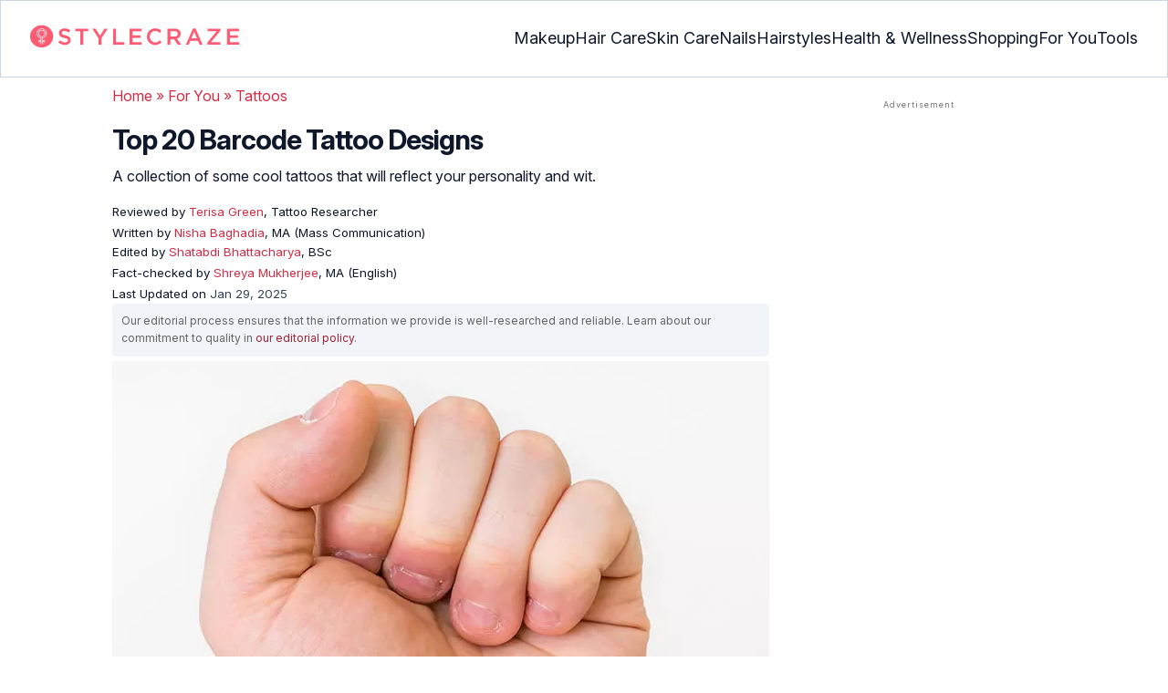

--- FILE ---
content_type: text/html
request_url: https://www.stylecraze.com/articles/barcode-tattoo-designs/
body_size: 48060
content:
<!DOCTYPE html><html lang=en-US><head><meta charset="UTF-8"><meta name="viewport" content="width=device-width, initial-scale=1, maximum-scale=5"><link rel=preconnect href=https://fonts.googleapis.com><link rel=preconnect href=https://fonts.gstatic.com><link href="https://fonts.googleapis.com/css2?family=Inter:opsz,wght@14..32,100..900&display=swap" rel=preload as=style onload="this.onload=null;this.rel='stylesheet'"><link rel=preload href=https://cdn2.stylecraze.com/wp-content/themes/buddyboss-child/css_new/sc-article-min.css as=style onload="this.onload=null;this.rel='stylesheet'"><link rel=preload id=admin-styles-css href=https://www.stylecraze.com/wp-content/themes/buddyboss-child/css_new/admin-styles.css type=text/css media=all as=style onload="this.onload=null;this.rel='stylesheet'"><style id=critical-css>/*<![CDATA[*/:root{--font-system:-apple-system,blinkmacsystemfont,segoe ui,roboto,oxygen,ubuntu,cantarell,fira sans,droid sans,helvetica neue,sans-serif;--font-body:Inter,var(--font-system),sans-serif;font-family:Inter,sans-serif}.top-nav{flex-direction:row;align-items:center;justify-content:space-between;color:#fff;padding:25px
32px;border:1px
solid #cbd5e1;display:flex}.top-nav .nav-logo a
picture{display:flex}.menu-2{flex-direction:row;list-style-type:none;margin:0;padding:0;grid-gap:32px;display:flex}.sub-menu{display:none;position:absolute;background-color:#fff;color:#000;padding:10px
0 16px;z-index:1000;border-radius:0 0 16px 16px;box-shadow:0 2px 8px rgba(0,0,0,.1);width:max-content;margin-top:16px;margin-left:-1em;list-style:none}.menu-2
a{color:#0f172a!important;text-transform:capitalize;padding:20px
0;outline:0;font-size:18px}.menu-2 li .sub-menu
a{color:#0f172a!important;font-weight:400}.sub-menu
li{line-height:160%;margin:0;padding:4px
16px;border-radius:8px;font-size:16px!important}.menu-2>li{margin:0;position:relative}.menu-button-container{display:none;height:100%;width:30px;cursor:pointer;flex-direction:column;justify-content:center;align-items:center}.menu-button{display:block;background-color:#d22d46;position:absolute;height:4px;width:30px;transition:transform 400ms cubic-bezier(.23,1,.32,1);border-radius:2px}.menu-button::before{display:block;background-color:#d22d46;position:absolute;height:4px;width:30px;transition:transform 400ms cubic-bezier(.23,1,.32,1);border-radius:2px;content:'';margin-top:-8px}.menu-button::after{display:block;background-color:#d22d46;position:absolute;height:4px;width:30px;transition:transform 400ms cubic-bezier(.23,1,.32,1);border-radius:2px;content:'';margin-top:8px}#menu-toggle,.down-arrow,.sub-menu-2{display:none}#menu-toggle:checked+.menu-button-container .menu-button::before{margin-top:0;transform:rotate(405deg)}#menu-toggle:checked+.menu-button-container .menu-button::after{margin-top:0;transform:rotate(-405deg)}.menu-2 li:after{background:0;bottom:0;content:'';display:block;height:2px;left:50%;position:absolute;background:#d22d46;transition:width .3s ease 0s,left .3s ease 0s;width:0}.menu-2 li:hover:after{width:100%;left:0}.menu-2 li:nth-last-child(2) .sub-menu{right:0}.sub-menu li:after{background:0}.nav-logo
img{width:229px;height:auto}.sub-menu-2
li{padding:4px
16px;border-radius:8px;list-style:none}.sub-menu-2 li
a{padding:20px
0}.menu-2 ul.sub-menu li ul.sub-menu-2 li
a{color:#0f172a!important}body{margin:0;padding:0;vertical-align:baseline;text-rendering:optimizeLegibility;border:0;color:#0f172a;font-size:16px;line-height:160%;letter-spacing:0!important;word-spacing:0!important}html{overflow-y:scroll;font-size:87.5%;-webkit-text-size-adjust:100%;-ms-text-size-adjust:100%;margin:0;padding:0;vertical-align:baseline;border:0}a{background-color:transparent;margin:0;padding:0;border:0;font-size:100%;vertical-align:baseline;outline:0;text-decoration:none;color:#d22d46;font-style:normal}body.single article .entry-content
h3{font-weight:700;font-size:23.04px;line-height:1.3!important;margin:16px
0 8px}h1{margin:.67em 0;font-size:2em}.ft-menu .social .social-button
img{border:0}hr{-webkit-box-sizing:content-box;-moz-box-sizing:content-box;box-sizing:content-box;background-color:#eee;height:1px;margin:24px
0;border:0}div,iframe,li,p,span,time{background-color:transparent;margin:0;padding:0;border:0;font-size:100%;vertical-align:baseline}figcaption,footer,header,nav,section{display:block;background-color:transparent;margin:0;padding:0;border:0;font-size:100%;vertical-align:baseline}img{margin:0;-ms-interpolation-mode:bicubic;background-color:transparent;padding:0;border:0;font-size:100%;vertical-align:baseline}label{background-color:transparent;padding:0;border:0;font-size:100%;vertical-align:baseline;display:inline-block;max-width:100%;margin:0
0 5px;font-weight:700}sup{margin:0;font-size:75%;line-height:0;position:relative;top:-.5em;background-color:transparent;padding:0;border:0;vertical-align:baseline}article .entry-content div a,article .entry-content li a,article .entry-content p
a{margin:0;padding:0;border:0;font-size:100%;vertical-align:baseline;outline:0;text-decoration:none;color:#d22d46;font-style:normal}ol,ul{list-style:none;background-color:transparent;margin:0;padding:0;border:0;font-size:100%;vertical-align:baseline}::selection{background-color:#821728;color:#fff}a::selection{text-decoration:underline;background-color:#821728;color:#fff}.clear:after,.wrapper:after{clear:both;display:table;content:''}.clear:before,.wrapper:before{display:table;content:''}.entry-content
img{max-width:100%;height:auto;width:100%}img[class*=wp-image-]{height:auto;max-width:100%;width:auto}img.size-full,img.wp-post-image{max-width:100%;height:auto}iframe{max-width:100%}.wp-caption{padding:0;max-width:100%}b,strong{font-weight:600;background-color:transparent;margin:0;padding:0;border:0;font-size:100%;vertical-align:baseline}.clearfix:before{height:0;overflow:hidden;display:table;content:' '}.clearfix:after{height:0;overflow:hidden;display:table;content:' ';clear:both}.clearfix{zoom:1}.widget-area{margin:0}.entry-content ol ol,body.single
article{margin-bottom:0}.entry-header{margin-bottom:5px;position:relative}.entry-content
h1{margin:5px
0;color:#0f172a;letter-spacing:-1px!important;word-spacing:-1px!important;line-height:1.3!important;font-size:30px}.entry-content
h2{margin:5px
0;color:#0f172a;line-height:1.3!important;letter-spacing:0!important;word-spacing:0!important}.entry-content
h3{margin:4px
0;color:#0f172a;line-height:1.3!important;letter-spacing:0!important;word-spacing:0!important}.entry-content
ol{margin:0
0 4px!important;overflow:initial;list-style:decimal outside}.entry-content
ul{margin:0
0 5px!important;overflow:initial;list-style:disc outside}.entry-content
li{margin:8px
0 5px 5px!important;list-style-position:inside;position:relative;margin-top:8px!important;font-size:16px;line-height:160%}.entry-content
iframe{margin:16px
auto}.wptp-simple-tooltip{position:relative!important}.wptp-tooltip-text
span{display:block;padding:10px;box-shadow:0 10px 15px rgb(0 0 0/25%),0 7px 6px rgb(0 0 0/22%);position:relative;z-index:10;background-color:#fff;font-size:16px!important}.superinfo{font-weight:700;border:1px
solid #d22d46;font-size:10px;border-radius:50%;padding:0
4.5px;color:#d22d46;margin:0
-6px 0 0}.wptp-tooltip-text{display:none;position:absolute;word-break:break-word;z-index:auto;margin-top:.3em;margin-left:2em;font-size:16px!important;width:-webkit-fill-available;line-height:initial;font-weight:400}.wptp-simple-tooltip:hover::after{content:'';position:absolute;display:block;width:3px;left:-.5em;margin-top:50%;border:15px
solid transparent;box-shadow:0 0 2.6px -.8px rgb(0 0 0/50%)!important;transform:rotate(45deg);z-index:0;background-color:#fff;border-radius:4px}#breadcrumbs
a{color:#000}.bgwhite{background:#fff}#submain{padding-top:10px;background:#fff}footer#submain{max-width:100%;border-top:1px solid #cbd5e1;background:#fff}#submain
.footermenu{padding-top:0!important;overflow-x:initial!important;white-space:initial!important}#submain .footermenu
div{margin:10px
0 0}#submain .footermenu
ul{display:inline-block;margin-bottom:0}#submain .footermenu
li{line-height:1.42857143;padding:12px
0!important;font-size:16px;color:#0f172a}#submain .footermenu li
a{text-transform:capitalize;color:#0f172a!important;outline:0}#submain
.follow{font-size:16px;line-height:36px;font-weight:700;padding:0;color:#212121;margin:30px
0 0;text-align:left}#submain
.copyfooter{color:#f1f5f9;background-color:#0f172a}#submain
.disclaimer_footer{margin:auto}#submain .disclaimer_footer
p{text-align:left;font-size:13px!important;line-height:22px;color:#f1f5f9;font-weight:400;margin-bottom:0;margin-top:8px}#submain .footermenu
.social{position:initial;width:auto;top:auto;bottom:auto;display:block;text-align:left;height:auto}.copyfooter{padding:30px
0 20px}.copyfooter
p{font-size:14px;line-height:160%;color:#f1f5f9!important}.sis-site{background:#fff;border-radius:5px;display:flex;align-items:center;justify-content:center;height:100%}#submain .footermenu li.sis-li{padding:0!important;width:150px;height:46px;text-align:center;vertical-align:top;overflow:hidden}.sister-logos
li{display:inline-block;border:1px
solid #cbd5e1;border-radius:8px;margin:4px
1px}.disclaimer_footer
a{color:#f1f5f9;text-decoration:underline}.m-pdt-gap{margin-bottom:24px!important}.ft-menu .social-button{padding-right:0}footer .col-sm-4{width:33%!important}ol li cite
a{word-break:break-all}ul.sc-toc-list{margin-left:16px!important}.sc-toc-list
li{list-style-position:outside!important}.modulereadmore .bio_read_more,@media (max-width:1280px){.top-nav{padding:26px
12px}.containergod.container{padding-top:0}.menu-2{grid-gap:26px}}@media (max-width:1050px){.mobonly{display:block}.menu-button,.menu-button::after,.menu-button::before{display:block;height:2px;width:22px}.top-nav{padding:16px
12px;z-index:102;width:100%;background-color:#fff}.menu-button-container{display:flex;height:30px;width:30px;z-index:102;margin:0}.down-arrow{display:none;color:#0f172a;font-size:18px;position:absolute;right:1em;top:14px}.menu{position:absolute;top:0;margin-top:70px;left:auto;width:100%;right:0;display:block;z-index:100}#menu-toggle~.menu{height:0;margin:0;padding:0;border:0;transition:height 400ms cubic-bezier(.23,1,.32,1);display:none}.menu-2{right:0;height:100%;padding-top:0;background-color:#fff;display:block;width:100%}.menu-2 .mobonly
img{height:32px;width:216px}.menu-2
li{color:#fff;border-bottom:1px solid #cbd5e1;height:auto;padding:0!important;background-color:#fff}.menu-2>li{display:block;width:100%;justify-content:center;margin:0;padding:.5em 0}.menu-2
a{text-transform:capitalize;font-weight:700;display:inline-block;padding:16px
15px}.sub-menu{position:relative;border-radius:0;box-shadow:none;width:auto;padding:0;margin:0;background-color:#fff1f3}.menu-2 .sub-menu li
a{font-size:16px;font-weight:400;display:inline-block}.sub-menu li:nth-last-child(1){border-bottom:none!important}.sub-menu
li{border-radius:0;padding:10px
0!important;border:0!important;background-color:#fff1f3;margin:0}.sub-menu li
a{padding:0
24px}.menu-2 li:after{background:0}.menu-2
li.mobonly{padding:18px
0 18px 16px!important;border-bottom:1px solid #0f172a}.sub-menu li:nth-child(1){border-top:1px solid #cbd5e1!important}.sub-menu-2{display:block}body .sub-menu-2 li:nth-child(1){border-top:none!important}.sub-menu li .sub-menu-2{display:block;position:relative;width:fit-content;left:15px;box-shadow:none;margin-top:0;margin-left:0;color:#0f172a;padding-top:10px;list-style:none;padding-left:40px}.sub-menu-2 li:nth-child(1){border-top:0!important}.sub-menu-2
li{padding:3px
0!important}.sub-menu-2 li
a{padding:0}.nodropdown-nails .down-arrow,.nodropdown-shopping .down-arrow,.nodropdown-tools .down-arrow{display:none}li.nodropdown-nails a,li.nodropdown-shopping a,li.nodropdown-tools
a{width:100%}}@media (max-width:575px){.top-nav{justify-content:center;padding:16px
12px;align-items:self-end;position:relative}.menu-button-container{display:flex;height:20px;width:20px;z-index:102;position:absolute;right:18px;top:18px}.nav-logo
img{width:162px;height:20px}.nav-ft.pd0,footer .col-xs-6{width:49%!important}.mobile-top{position:absolute;margin-top:-22em!important;width:100%}body.single footer#submain .col-xs-12{width:100%!important}#submain .footermenu
li{display:block!important}#submain .footermenu li.sis-li{display:inline-block!important;width:156px}body.single #submain .m-pdt-gap{padding:7em
16px 12px!important}.sister-logos{text-align:center;width:100%}}.down{transform:rotate(45deg);-webkit-transform:rotate(45deg)}@media (min-width:768px){.container{width:750px}}.containergod.container{max-width:1064px;padding-left:15px;padding-right:15px}.container-fluid{padding-right:15px;padding-left:15px;margin-right:auto;margin-left:auto}.col-md-4,.col-sm-4,.col-xs-12,.col-xs-6{position:relative;min-height:1px;padding-right:15px;padding-left:15px}.col-xs-12,.col-xs-6{float:left}.col-xs-12{width:100%}.col-xs-6{width:50%}@media (min-width:768px){.col-sm-4{float:left;width:33.33333333%}}@media (min-width:992px){.col-md-4{float:left;width:33.33333333%}}.dropdown{position:relative}.container-fluid:after,.container-fluid:before,.container:after,.container:before{display:table;content:' '}.container-fluid:after,.container:after{clear:both}.pull-right{float:right!important}img.pin_image_share.aligncenter{position:absolute;right:.5em;bottom:.5em;background-position-x:6px;width:14%;text-indent:29px;font:14px/28px "Helvetica Neue",Helvetica,Arial,sans-serif;background-size:18px 18px;color:#fff;cursor:pointer}@media screen and (max-width:720px){body{overflow-x:hidden;-moz-text-size-adjust:none}#inner-wrap{margin-top:0;background-color:#fff}.social-links
img{border-radius:0;max-width:30px!important;width:26px!important;margin-top:8px;margin-right:8px!important;height:auto;padding-right:0!important}.wptp-tooltip-text
span{display:block;box-shadow:none;box-shadow:0 10px 15px rgb(0 0 0/25%),0 7px 6px rgb(0 0 0/22%)!important;font-size:16px!important}.wptp-tooltip-text{display:none;position:absolute;max-width:fit-content!important;line-height:initial;word-break:break-word;z-index:auto;margin:0!important;width:auto!important;padding:0!important}body #content
article{clear:left;background-color:#fff;overflow:hidden}.entry-header{margin-bottom:5px}.entry-header .entry-title{font-weight:700}h1,h2,h3{line-height:1.3!important;font-weight:700}#secondary{background:#f9f9f9}#submain{padding:10px}#disqus_thread{margin:10px}.sc-toc-list
li{padding-bottom:2px}footer
li{line-height:35px}.advert{position:relative;margin:0;text-align:center!important}.advert:before{text-align:center!important}.wp-caption{padding-top:0!important}.widget-area{clear:both}}@media screen and (min-width:721px){body{background-color:#fff}}@media (max-width:720px){img[class*=wp-image-]{width:100%}}@media all and (max-width:720px){.social{bottom:10px;top:inherit;height:40px}}@media screen and (max-width:767px){.single-pmeta{display:grid;grid-template-columns:1fr;gap:1px}h1.entry-title{margin:2px
0}}@media (max-width:1040px){#breadcrumbs{top:63px}}@media (max-width:767px){.dropdown{position:relative}section.under-title{padding:15px
15px 0}.containergod .entry-title{font-size:23.05px;color:#0f172a;font-weight:700}article.entry-content{padding:0!important}.containergod
#primary{float:none;margin:0
auto;background:#fff;max-width:100%}.containergod
#secondary{float:left!important;margin:0
auto;background:#fff;max-width:100%}.single-pmeta .pull-right{float:none!important}.wp-caption .wp-caption-text{line-height:160%}img.pin_image_share.aligncenter{width:20%;bottom:0}}@media (min-width:1480px){.container{width:1280px}}@media (max-width:768px){body.single
.containergod.container{padding-top:0!important;margin:0
auto;padding:0
15px}body #content
article{padding:0;overflow:hidden;margin:0}.entry-content>section{padding:0}.containergod
#primary{max-width:425px}}@media (min-width:1200px){body.single
.containergod.container{padding-top:0!important;margin:0
auto;padding:0
15px}.container{width:100%;max-width:1280px}}@media (max-width:1024px){.containergod
#primary{max-width:675px}.containergod.container{width:100%;margin:0
auto;padding-top:5rem}.entry-content section.featured-img{padding:0}}@media (min-width:768px){.entry-title{height:auto}}@media (min-width:768px) and (max-width:991px){.containergod
#primary{max-width:100%!important}div#secondary{max-width:750px!important;width:100%;margin:0
auto!important;float:none!important;clear:both;text-align:center}}.info_help{font-size:17px!important;display:flex;padding-top:1.5rem;border-top:1px solid rgba(0,0,0,.15);flex-direction:row;align-items:center}.info_help
span{font-size:17px!important;display:inline-block}.decision{margin-left:2rem;margin-top:0}.feedbackLink1{line-height:1.75;border-radius:0 9px 9px 0}.decision
a{color:#000!important;background-color:#fff;border:1px
solid #d4d2d0!important;display:inline-block;cursor:pointer;padding:0
1rem!important}.decision a.no img,.decision a.yes
img{width:17px}.feedbackLink1
img{margin-bottom:-4px}.entry-header .entry-title{font-weight:700;font-size:30px;line-height:1.3;color:#0f172a;margin-bottom:0}.entry-header
p{color:#0f172a;line-height:28px;margin:8px
0}.single-pmeta{margin-top:8px}.single-pmeta a,.single-pmeta div,.single-pmeta
p{font-size:13.3px;color:#0f172a;line-height:21.8px}.containergod #breadcrumbs a,.containergod #breadcrumbs span,.pullauthor-details
a{color:#d22d46}.pullauthor-details
time{color:#334155}body.single article .entry-content
h2{font-size:27.65px;margin:16px
0 8px;font-weight:700;line-height:1.3!important}.fx-flying-carpet{height:400px;overflow:hidden;position:relative;background:#f5f5f5}.mn-h-400{min-height:400px}.protip_external{position:relative;padding:0;line-height:1.5em;border:0;margin-bottom:10px;color:#303030;z-index:2;margin-top:5px;background-color:transparent;overflow:initial}.protip_inner{padding:10px
22px;font-size:18px;line-height:30px;background-color:#fff1f3;border-radius:8px;z-index:2;width:100%;margin:0
auto}.protip_title
img{width:32px;height:32px;position:relative;left:0}.protip_title{font-size:23.04px;font-weight:700;margin-bottom:10px;display:flex;gap:5px;align-items:flex-start}.protip_content{line-height:1.6;font-size:16px;color:#0f172a;margin:0
0 5px;font-weight:400}.protip_external:before{background:0;content:none;height:100%;top:0;position:relative;width:100%;z-index:-4;border-radius:0;left:auto}.key_takeaway_block{box-shadow:none!important;border:0!important;background-color:#fff1f3!important;overflow:hidden!important;position:relative!important;margin:2.5rem 0!important;width:calc(100%-5px);border-radius:9px;padding:.5rem 1rem}.key_takeaway_block:before{content:'';background-color:#ffe8eb!important;border-radius:50%;position:absolute;z-index:0;width:550px;height:350px;top:-10em;left:-7em}.key_takeaway_block:after{content:'';background-color:#ffe8eb!important;border-radius:50%;position:absolute;z-index:0;width:350px;height:300px;bottom:-11em;right:-3em}#key_takeaway_content,#key_takeaway_heading,.key_takeaway_block
ul{position:relative;z-index:1!important}.toc-container{border-left:2px solid #d22d46;background-color:#f1f5f9;padding:16px
24px;margin-top:1em}.sc-toc-title-container .sc-toc-title{font-size:16px;font-weight:700}.toc-container ul
li{font-size:16px;margin:0!important}#secondary .rl-img,.prof{display:flex}.prof .author-btns{color:#d22d46!important;border-bottom:none!important;margin:18px
0;width:fit-content}body #primary .single-pmeta .pullauthor-details{float:none!important;display:block}.qatitle{background:#d22d46;line-height:1.3!important;font-weight:700!important;height:auto;padding:3px;color:#fff!important;text-align:center;border-radius:20px 20px 0 0;font-size:27.04px!important;margin:16px
0 0!important}article{display:block;background-color:transparent;margin:0;padding:0;border:0;font-size:100%;vertical-align:baseline;list-style-type:none;counter-reset:css-counter 0}#content article
.llist{counter-increment:css-counter 1}#content article p.llist:before{content:counter(css-counter) '. '}.ltext{background:#fbfbfb;width:100%;position:relative;margin:0!important;padding:3px
8px!important}.llist{background:#fbfbfb;width:100%;position:relative;margin:0!important;font-weight:700;color:#010101;padding:3px
8px}.modulereadmore,.modulereadmore
p{font-size:16px!important}.modulereadmore
a{font-size:16px;font-weight:700!important}.mobonly{display:none}.social-button{float:none!important;padding-right:3px}.custombtn.evd_checked{display:grid;grid-template-columns:auto 1fr;grid-gap:4px;padding:0
8px!important;height:auto!important;width:auto!important;align-items:center!important;border-radius:4px!important;border:1px
solid #333!important;color:#333;font-size:13.3px!important;cursor:pointer;float:right;margin-bottom:5px;line-height:1.6;position:absolute!important;top:8px;left:43.5em}.pd0{padding:0!important}.medical-author-reviewer{color:#0f172a;position:relative;font-size:13.3px}.editor-reviewer .tool-tip,.fact-reviewer .tool-tip,.medical-reviewer .tool-tip{position:relative;display:inline;padding:5px
0;text-transform:capitalize;color:#d22d46}.tool-tip{position:relative;display:inline;padding:5px
0;text-transform:capitalize;color:#d22d46}.editor-reviewer .tool-tip-text,.fact-reviewer .tool-tip-text,.medical-reviewer .tool-tip-text{display:none;width:100%;background:#fff;box-shadow:0 1px 4px 0 rgb(0 0 0/15%);border:1px
solid #d3d3d3;color:#0f172a;text-align:left;border-radius:32px;padding:16px;position:absolute;z-index:1;left:0;max-width:500px}.evd_btn .tool-tip-text{display:none;width:100%;background:#fff;box-shadow:0 1px 4px 0 rgb(0 0 0/15%);color:#0f172a;text-align:left;border-radius:32px;padding:16px;position:absolute;z-index:1;max-width:500px;border:1px
solid #000;left:390px;top:15%}.evd_btn .tool-tip-text::after{content:'';position:absolute;bottom:100%;left:50%;border-width:5px;border-style:solid;border-color:transparent transparent #fff;box-shadow:0 0 1px 0 rgb(0 0 0/2%)}.medical-reviewer .tool-tip-text::after{left:30%;box-shadow:0 0 1px 0 rgb(0 0 0/2%);content:'';position:absolute;bottom:100%;border-width:5px;border-style:solid;border-color:transparent transparent #fff}.fact-reviewer .tool-tip-text::after{content:'';position:absolute;bottom:100%;border-width:5px;border-style:solid;border-color:transparent transparent #fff;left:25%}.editor-reviewer .tool-tip-text::after{left:20%;box-shadow:0 0 1px 0 rgb(0 0 0/2%);content:'';position:absolute;bottom:100%;border-width:5px;border-style:solid;border-color:transparent transparent #fff}.author-reviewer .tool-tip{position:relative;display:inline;padding:5px
0;text-transform:capitalize;color:#d22d46}.author-reviewer .tool-tip-text{display:none;width:100%;background:#fff;box-shadow:0 1px 4px 0 rgb(0 0 0/15%);border:1px
solid #d3d3d3;color:#0f172a;text-align:left;border-radius:32px;padding:16px;position:absolute;z-index:1;left:0;max-width:500px}.author-reviewer .tool-tip-text::after{left:15%;box-shadow:0 0 1px 0 rgb(0 0 0/2%);content:'';position:absolute;bottom:100%;border-width:5px;border-style:solid;border-color:transparent transparent #fff}.author-popup-profile,.medical-popup-profile{display:flex;gap:8px}.editor-reviewer,.fact-reviewer,.medical-reviewer{margin-bottom:2px;line-height:22.4px}.author-reviewer{margin-top:2px;line-height:22.4px}.entry-content .profile-img
img{border-radius:50%;height:80px;width:80px;max-width:80px}.profile-img
img{border-radius:50%;height:80px;width:80px;max-width:80px}.profile-name>*{display:block}.profile-name
a{font-size:18px!important;font-weight:700}.profile-qual{display:block;font-weight:400!important;font-size:14px;color:#089}.profile-social{display:flex;gap:10px;padding-top:4px}.profile-social
img{height:26px;width:26px;max-width:30px}.profile-exp{display:block;font-size:14.22px;margin:4px
0 10px}.evd_btn .tool-tip-text
p{font-size:16px;line-height:160%}.evd_btn .tool-tip-text
a{font-size:16px;line-height:160%;color:#d22d46}@media screen and (max-width:767px){.evd_btn .tool-tip-text{left:0;top:100%}.evd_btn .tool-tip-text::after{left:20%}}@media (min-width:921px){.entry-content
p{margin:8px
0 16px}}@media (max-width:920px){.entry-header .entry-title{font-size:23.04px;line-height:32.26px}.entry-header
p{font-size:16px;line-height:25.6px}body.single article .entry-content
h2{font-size:19.2px;line-height:1.3}.entry-content
li{line-height:160%;padding-bottom:0}.entry-content li:nth-last-child(1){padding-bottom:8px}.entry-content
p{margin:8px
0}.info_help
span{font-size:17px!important;color:#0f172a}body.single article .entry-content
h3{font-size:19.2px;line-height:1.3!important}.fx-flying-carpet{height:250px}.mn-h-400{min-height:250px}.qatitle{font-size:19.2px!important}.protip_title{font-size:19.2px;display:flex;grid-gap:8px}.protip_external{position:relative;padding:0;line-height:1.5em;border:0;border-radius:0;margin-bottom:10px;color:#303030;font-weight:700;z-index:2;margin-top:5px}.protip_external:before{left:auto}.toc-container{border-left:0;padding:0}.sc-toc-title-container{background-color:#cbd5e1;padding:5px
16px}.sc-toc-list{padding:4px
8px 16px}.decision{margin-top:5px}.mobonly{display:inline-block}.wptp-simple-tooltip:hover::after{margin-top:20%}.custombtn.evd_checked{position:relative!important;top:0;left:0;float:left}}.entry-content .wp-caption p.wp-caption-text,.entry-content p.wp-caption-text,.wp-caption .wp-caption-text,.wp-caption p.wp-caption-text,.wp-caption-text,p.wp-caption-text,.wp-element-caption{font-style:initial!important;font-size:11px!important;color:#333!important;margin:0;line-height:6%!important;display:block;position:relative;padding-bottom:5px}.entry-content .featured-img .wp-caption .wp-caption-text{line-height:160%!important;padding-bottom:0}.section-related-articles
.section_related_title{font-size:21px;font-weight:700;padding:0;line-height:1.5;margin:16px
0 4px;word-spacing:0;letter-spacing:0;color:#0f172a}.section-related-articles ul li
a{display:flex;align-items:center;gap:16px}.rl-cont{color:#0f172a}.section-related-articles ul
li{margin:8px
0;display:flex;border-bottom:1px solid #cbd5e1}.rl-cont
span{font-size:20px;line-height:130%;display:-webkit-box!important;-webkit-line-clamp:3;-webkit-box-orient:vertical;overflow:hidden;margin:0!important}@media (max-width:996px){.rl-cont
span{font-size:20px;line-height:130%;margin:12px
0 4px;display:-webkit-box!important;-webkit-line-clamp:3;-webkit-box-orient:vertical;overflow:hidden}}.lt-cont
span{font-size:20px;line-height:130%;margin:12px
0 4px;display:-webkit-box!important;-webkit-line-clamp:3;-webkit-box-orient:vertical;overflow:hidden;font-weight:700}.rl-img
img{border-radius:4px;object-fit:cover}.latest-articles-section{margin-bottom:32px;width:100%;display:inline-block}.latest-articles-section .latest-articles-text{border-bottom:1px solid #cbd5e1;margin:40px
0 16px;padding-bottom:16px;font-size:23.04px;line-height:1.3;word-spacing:0;letter-spacing:0;color:#0f172a;font-weight:700}.latest-articles-section
ul{list-style:none;display:flex;flex-wrap:wrap;gap:24px 20px;justify-content:space-around}.latest-articles-section ul
li{width:33%;border:1px
solid #cbd5e1;border-radius:16px;overflow:hidden;padding:8px;margin:0;flex:0 0 23%}.lt-img
img{border-radius:8px;min-height:275px;width:100%;height:auto;object-fit:cover}.lt-cont{color:#0f172a}.featured-img
picture{width:100%;display:inline-block}.featured-img
img{width:100%;height:auto;object-fit:cover}.entry-content
iframe.article_vdo{max-width:876px;width:100%;height:315px}@media (min-width:997px){.section-related-articles ul
li{padding:0
0 16px}}@media (max-width:996px){.latest-articles-section{display:none}.section-related-articles
ul{list-style:none;display:flex;flex-wrap:wrap;gap:16px;justify-content:space-between}.section-related-articles ul li
a{display:block}.section-related-articles ul
li{width:33%;border:1px
solid #cbd5e1;border-radius:16px;overflow:hidden;padding:8px;margin:0;flex:0 0 31.8%}.rl-img
img{border-radius:8px;object-fit:cover;height:auto;width:100%;min-height:320px!important}.rl-cont{text-align:left}.containergod
#secondary{max-width:100%!important}}@media (max-width:768px){.section-related-articles ul
li{flex:0 0 31.4%}}@media (max-width:630px){.section-related-articles ul
li{flex:0 0 48%}.rl-img
img{min-height:420px!important}}@media (max-width:460px){.section-related-articles ul
li{flex:0 0 100%}}@media (max-width:325px){.rl-img
img{min-height:320px!important}}#primary{counter-reset:my-sec-counter}footer#submain .copyfooter
.containergod{padding-bottom:7em}@media (max-width:370px){.info_help{font-size:16px}.decision{margin-left:0}.info_help
b{display:inline-block;flex:0 0 70%}}.ct-references{background-color:#f1f5f9;border-radius:16px;margin:16px
0 24px;overflow:hidden;border:1px
solid #cbd5e1}body article .entry-content .ct-references
h3{padding:16px;font-size:26px;margin:0;font-weight:700}.references-list{background-color:#fff;border-radius:16px;padding:16px}.references-list
a{word-wrap:break-word;word-break:break-word}@media (max-width:640px){.ct-references{margin-bottom:20px}body article .entry-content .ct-references
h3{font-size:20px;padding:8px
16px}.references-list ol
li{font-size:14px}}.ps-exp-links{border-top-right-radius:16px;border-bottom-left-radius:16px;padding:6px;background-color:#fff}.ps-exp{background:linear-gradient(0deg,#f1f5f9,#f1f5f9);padding:10px;margin:24px
0;border:1px
solid #cbd5e1;border-top-right-radius:16px;border-bottom-left-radius:16px}body.single article .entry-content .ps-exp
h3{margin:0
0 15px 5px}@media (max-width:575px){.ps-exp{padding:10px}body.single article .entry-content .ps-exp
h3{margin:0
0 15px 7px}}.illustration_img{background-color:#fff1f3;padding-bottom:2em;margin:16px
0}.entry-content .illustration_img p.wp-caption-text{margin:5px
5px 10px;display:block;line-height:0!important}@media (max-width:630px){.illustration_img{padding-bottom:1.5em}}.classh5{font-size:20px!important;line-height:130%!important;margin:12px
0 4px!important;display:-webkit-box!important;-webkit-line-clamp:3!important;-webkit-box-orient:vertical;overflow:hidden!important;word-spacing:0!important;letter-spacing:0!important;color:#0f172a!important;text-transform:capitalize}.tabs{position:relative;min-height:100px;clear:both;margin:25px
0}.tab{float:left}.tab
label{background:#eee;padding:10px;border:1px
solid #ccc;left:1px;margin:0;position:relative}.tab [type=radio]{display:none}#content-1,#content-3,#content-4,#content-5{top:28px;left:0;background:#fff;padding:20px;border:2px
solid #ccc;display:none;min-width:700px;border-radius:0 7px 7px 7px}[type=radio]:checked~label{background:#d22d46;color:#fff;border-bottom:1px solid #d22d46;z-index:2}#tab-1[type=radio]:checked~#content-1{display:block}.tabs
.tab{margin:8px
0 5px 1px!important}.tabs .tab>label{padding:6px
21px;font-size:16px;font-weight:700;cursor:pointer;position:relative;color:#000;background:0;border:1px
solid #ccc;border-radius:5px 5px 0 0}.tabs>.tab>[id^=tab]:checked+label{top:0;background:#d22d46;border:1px
solid #d22d46;color:#fff}.tabs>.tab>[id^=tab]:checked+label:hover{background:#d22d46;border:1px
solid #d22d46;color:#fff}@media screen and (max-width:576px){.tabs .tab>label{padding:5px
6px;font-size:14px}#content-1,#content-3,#content-4,#content-5{min-width:auto}}@media screen and (max-width:350px){.tabs .tab>label{padding:5px
3px;font-size:12px}.ft-menu .social .social-button
img{margin-right:0}.social-links
img{margin-right:6px!important}}.entry-content
p{font-size:16px;color:#0f172a;line-height:25.6px}.arrow{border:solid black;border-width:0 3px 3px 0;display:inline-block;padding:3px}*{-webkit-box-sizing:border-box;-moz-box-sizing:border-box;box-sizing:border-box}em,i{font-style:normal}cite{font-style:normal;background-color:transparent;margin:0;padding:0;border:0;font-size:100%;vertical-align:baseline}div.advertinside:before{content:'Advertisement - Continue Reading Below';display:block;top:-20px;left:0;height:20px;font-size:9px;line-height:20px;letter-spacing:1px;color:#6f7174;text-align:center}div.advertinside:after{content:'Advertisement - Continue Reading Below';display:block;top:-20px;left:0;height:20px;font-size:9px;line-height:20px;letter-spacing:1px;color:#6f7174;text-align:center}div.advertinside{text-align:center;background:#f5f5f5}div.flying-carpet-wrapper{overflow:hidden}div.fx-flying-carpet:before{display:block;top:-20px;left:0;height:20px;font-size:9px;line-height:20px;letter-spacing:1px;color:#6f7174;text-align:center}div.fx-flying-carpet-clip{position:absolute!important;top:0!important;width:715px;height:100%!important;border:0!important;margin:0
auto!important;padding:0!important;clip:rect(0,auto,auto,0)!important;-webkit-clip-path:polygon(0px 0,100% 0,100% 100%,0px 100%)!important;clip-path:polygon(0px 0,100% 0,100% 100%,0px 100%)!important;text-align:center}div.fx-flying-carpet-container{position:fixed!important;top:5%!important;width:inherit;height:100%;-webkit-transform:translateZ(0)!important;display:-webkit-box;display:-ms-flexbox;display:flex;-webkit-box-orient:vertical;-webkit-box-direction:normal;-ms-flex-direction:column;flex-direction:column}@media (max-width:767px){.sc-logo
img{top:8px}.new_menu .menu-items{background:none}.menu-items
#imaginary_container{top:49px;width:90vw}div.fx-flying-carpet-container{width:92%!important;height:52%!important}div.fx-flying-carpet-clip{width:100%}}@media (max-width:1024px){div.fx-flying-carpet-clip{width:650px}}@media (min-width:1024px){.advertmobile{display:none}}#affliate_block,#editorial_block{font-size:12px;color:#636363;background:#fff;text-transform:none;line-height:17px;background-color:rgb(241,245,249);padding:10px;border-radius:5px}#affliate_block a,#editorial_block
a{font-size:12px;color:#9B2233}/*]]>*/</style><meta name="msapplication-TileColor" content="#00aba9"><meta name="msapplication-TileImage" content="https://cdn2.stylecraze.com/wp-content/themes/buddyboss-child/images/favicon/mstile-144x144.png"><meta name="theme-color" content="#ffffff"><meta name="apple-mobile-web-app-capable" content="yes"><meta name="msapplication-tap-highlight" content="no"><meta http-equiv="X-UA-Compatible" content="IE=edge"><meta name="p:domain_verify" content="4c3778d4093b5752afff719befc400fb"><meta name="robots" content="index, follow, max-snippet:-1, max-video-preview:-1, max-image-preview:large"><meta name="description" content="Want to get a tattoo that reflects your witty, tech-savvy personality? We have an idea. Take a look at these cool barcode tattoo designs for some inspiration."><meta property="og:locale" content="en_US"><meta property="og:type" content="article"><meta property="og:title" content="Top 20 Barcode Tattoo Designs"><meta property="og:description" content="Want to get a tattoo that reflects your witty, tech-savvy personality? We have an idea. Take a look at these cool barcode tattoo designs for some inspiration."><meta property="og:url" content="https://www.stylecraze.com/articles/barcode-tattoo-designs/"><meta property="og:site_name" content="STYLECRAZE"><meta property="article:publisher" content="https://www.facebook.com/StyleCraze/"><meta property="article:published_time" content="2013-11-08T11:01:10+00:00"><meta property="article:modified_time" content="2025-01-29T13:03:59+00:00"><meta property="og:image" content="https://cdn2.stylecraze.com/wp-content/uploads/2013/11/Top-10-Barcode-Tattoo-Designs_1200px.jpg.avif"><meta property="og:image:width" content="1200"><meta property="og:image:height" content="1350"><meta property="og:image:type" content="image/avif"><meta name="author" content="Nisha Baghadia"><meta property="og:image" content="https://www.stylecraze.com/wp-content/uploads/2013/11/Top-10-Barcode-Tattoo-Designs_1200px.jpg.webp"><meta property="og:image:type" content="image/webp"> <script async src="https://www.googletagmanager.com/gtag/js?id=AW-691945316"></script> <script>window.dataLayer=window.dataLayer||[];function gtag(){dataLayer.push(arguments);}
gtag('js',new Date());gtag('config','G-HB9M7GEXYT');gtag('config','AW-691945316');</script> <script>window._taboola=window._taboola||[];_taboola.push({article:'auto'});!function(e,f,u,i){if(!document.getElementById(i)){e.async=1;e.src=u;e.id=i;f.parentNode.insertBefore(e,f);}}(document.createElement('script'),document.getElementsByTagName('script')[0],'//cdn.taboola.com/libtrc/incnutmedia-stylecraze/loader.js','tb_loader_script');if(window.performance&&typeof window.performance.mark=='function')
{window.performance.mark('tbl_ic');}</script> <script>window.partytown={forward:['dataLayer.push','gtag','fbq','pintrk'],swPath:'partytown-sw.js?03072025',resolveUrl:function(url,location,type){const proxyMap={'www.googletagmanager.com':'stylecraze-proxy.ad-network-admin.workers.dev/reverse-proxy/www.googletagmanager.com','www.google-analytics.com':'stylecraze-proxy.ad-network-admin.workers.dev/reverse-proxy/www.google-analytics.com',"sb.scorecardresearch.com":"stylecraze-proxy.ad-network-admin.workers.dev/reverse-proxy/sb.scorecardresearch.com","s.pinimg.com":"stylecraze-proxy.ad-network-admin.workers.dev/reverse-proxy/s.pinimg.com","ct.pinterest.com":"stylecraze-proxy.ad-network-admin.workers.dev/reverse-proxy/ct.pinterest.com",'connect.facebook.net':'stylecraze-proxy.ad-network-admin.workers.dev/reverse-proxy/connect.facebook.net','googleads.g.doubleclick.net':'stylecraze-proxy.ad-network-admin.workers.dev/reverse-proxy/googleads.g.doubleclick.net'}
if(proxyMap[url.hostname]){url.href=url.href.replace(url.hostname,proxyMap[url.hostname]);}
return url;},resolveSendBeaconRequestParameters:function(url,location){if(url.hostname.includes('google-analytics')||url.pathname.includes('collect')){return{keepalive:false};}
return{};}};const t={preserveBehavior:!1},e=e=>{if("string"==typeof e)return[e,t];const[n,r=t]=e;return[n,{...t,...r}]},n=Object.freeze((t=>{const e=new Set;let n=[];do{Object.getOwnPropertyNames(n).forEach((t=>{"function"==typeof n[t]&&e.add(t)}))}while((n=Object.getPrototypeOf(n))!==Object.prototype);return Array.from(e)})());!function(t,r,o,i,a,s,c,l,d,p,u=t,f){function h(){f||(f=1,"/"==(c=(s.lib||"/partytown11/")+(s.debug?"debug/":""))[0]&&(d=r.querySelectorAll('script[type="text/partytown"]'),i!=t?i.dispatchEvent(new CustomEvent("pt1",{detail:t})):(l=setTimeout(v,(null==s?void 0:s.fallbackTimeout)||1e4),r.addEventListener("pt0",w),a?y(1):o.serviceWorker?o.serviceWorker.register(c+(s.swPath||"partytown-sw.js"),{scope:c}).then((function(t){t.active?y():t.installing&&t.installing.addEventListener("statechange",(function(t){"activated"==t.target.state&&y()}))}),console.error):v())))}function y(e){p=r.createElement(e?"script":"iframe"),t._pttab=Date.now(),e||(p.style.display="block",p.style.width="0",p.style.height="0",p.style.border="0",p.style.visibility="hidden",p.setAttribute("aria-hidden",!0)),p.src=c+"partytown-"+(e?"atomics.js?v=0.11.1":"sandbox-sw.html?"+t._pttab),r.querySelector(s.sandboxParent||"body").appendChild(p)}function v(n,o){for(w(),i==t&&(s.forward||[]).map((function(n){const[r]=e(n);delete t[r.split(".")[0]]})),n=0;n<d.length;n++)(o=r.createElement("script")).innerHTML=d[n].innerHTML,o.nonce=s.nonce,r.head.appendChild(o);p&&p.parentNode.removeChild(p)}function w(){clearTimeout(l)}s=t.partytown||{},i==t&&(s.forward||[]).map((function(r){const[o,{preserveBehavior:i}]=e(r);u=t,o.split(".").map((function(e,r,o){var a;u=u[o[r]]=r+1<o.length?u[o[r]]||(a=o[r+1],n.includes(a)?[]:{}):(()=>{let e=null;if(i){const{methodOrProperty:n,thisObject:r}=((t,e)=>{let n=t;for(let t=0;t<e.length-1;t+=1)n=n[e[t]];return{thisObject:n,methodOrProperty:e.length>0?n[e[e.length-1]]:void 0}})(t,o);"function"==typeof n&&(e=(...t)=>n.apply(r,...t))}return function(){let n;return e&&(n=e(arguments)),(t._ptf=t._ptf||[]).push(o,arguments),n}})()}))})),"complete"==r.readyState?h():(t.addEventListener("DOMContentLoaded",h),t.addEventListener("load",h))}(window,document,navigator,top,window.crossOriginIsolated);</script> <script type=text/partytown nonce=script-PT-383f3f72ab1441934207>(function(window,document){window.global=document;window.dataLayer=window.dataLayer||[];window.dataLayer.push({'gtm.start':new Date().getTime(),event:'gtm.js'});window.gtag=function(){dataLayer.push(arguments);};window.gtag('js',new Date());window.gtag("event","SC_PAGE_VIEW_SEM",{'event_category':'SEM','event_label':window.location.pathname,});var firstScript=document.getElementsByTagName('script')[0];var gtmScript=document.createElement('script');gtmScript.async=true;gtmScript.src='https://www.googletagmanager.com/gtag/js?id=G-HB9M7GEXYT';firstScript.parentNode.insertBefore(gtmScript,firstScript);var _comscore=_comscore||[];_comscore.push({c1:"2",c2:"19756763"});var s=document.createElement("script"),el=document.getElementsByTagName("script")[0];s.async=true;s.src="https://sb.scorecardresearch.com/internal-cs/default/beacon.js";el.parentNode.insertBefore(s,el);try{var url=window.location.href;var validate_google=/google/g;var validate_facebook=/facebook/g;var validate_pinterest=/pinterest/g;var validate_bing=/bing/g;var validate_mgid=/mgid/g;var validate_infolinks=/infolinks/g;var validate_taboola=/taboola/g;var validate_msn=/msn/g;var sem_campaign='sem_campaign';var fb_campaign='fb_campaign';var pin_campaign='pin_campaign';var bg_campaign='bg_campaign';var mgid_campaign='mgid_campaign';var infolinks_campaign='infolinks_campaign';var taboola_campaign='taboola_campaign';var msn_campaign='msn_campaign';var category_name_pt="Tattoos";if(validate_google.test(document.referrer)){if(url.indexOf('?'+sem_campaign+'=')!=-1){docReferrerSource='SEM';window.gtag("event","SC_SEM_Audience",{'event_category':docReferrerSource,'event_label':window.location.pathname,});window.gtag("event","SC_SEM_Audience_"+category_name_pt,{'event_category':category_name_pt,'event_label':window.location.pathname,});}else{docReferrerSource='google';window.gtag("event","SC_Google_Audience",{'event_category':docReferrerSource,'event_label':window.location.pathname,});window.gtag("event","SC_Google_Audience_"+category_name_pt,{'event_category':category_name_pt,'event_label':window.location.pathname,});}}else if(validate_facebook.test(document.referrer)){if(url.indexOf('?'+fb_campaign+'=')!=-1){docReferrerSource='fbpaid';window.gtag("event","SC_Fbpaid_Audience",{'event_category':docReferrerSource,'event_label':window.location.pathname,});}else{docReferrerSource='facebook';window.gtag("event","SC_Facebook_Audience",{'event_category':docReferrerSource,'event_label':window.location.pathname,});}}else if(validate_pinterest.test(document.referrer)){if(url.indexOf('?'+pin_campaign+'=')!=-1){docReferrerSource='pinpaid';window.gtag("event","SC_Pinpaid_Audience",{'event_category':docReferrerSource,'event_label':window.location.pathname,});window.gtag("event","SC_Pinpaid_Audience_"+category_name_pt,{'event_category':category_name_pt,'event_label':window.location.pathname,});}else{docReferrerSource='pinterest';window.gtag("event","SC_Pinterest_Audience",{'event_category':docReferrerSource,'event_label':window.location.pathname,});window.gtag("event","SC_Pinterest_Audience_"+category_name_pt,{'event_category':category_name_pt,'event_label':window.location.pathname,});}}}catch(e){}})(window,document);</script> <script type=text/partytown nonce=script-CGE-383f3f72ab1441934207>(function(window,document){var start=new Date().getTime();window.time_spent_on_page=false;window.ga_time_spent_on_page=function(){if(window.time_spent_on_page==false){var end=new Date().getTime();var totalTime=(end-start)/1000;if(totalTime<600){window.dataLayer=window.dataLayer||[];window.gtag("event","time_spent_on_page",{'event_category':window.location.pathname,'value':totalTime});window.time_spent_on_page=true;}}};window.onbeforeunload=function(){ga_time_spent_on_page();return null;}
window.addEventListener("beforeunload",()=>{ga_time_spent_on_page();});window.addEventListener("pagehide",(event)=>{if(event.persisted){ga_time_spent_on_page();}});document.onvisibilitychange=()=>{if(document.visibilityState==="hidden"){ga_time_spent_on_page();}};})(window,document);!function(f,b,e,v,n,t,s){if(f.fbq)return;n=f.fbq=function(){n.callMethod?n.callMethod.apply(n,arguments):n.queue.push(arguments)};if(!f._fbq)f._fbq=n;n.push=n;n.loaded=!0;n.version='2.0';n.queue=[];t=b.createElement(e);t.defer=!0;t.src=v;t.onload=function(){fbq('init','1317903971590708');fbq('track','PageView');};s=b.getElementsByTagName(e)[0];s.parentNode.insertBefore(t,s)}(window,document,'script','https://connect.facebook.net/en_US/fbevents.js');!function(w,d,e){if(!window.pintrk){window.pintrk=function(){window.pintrk.queue.push(Array.prototype.slice.call(arguments))};var
n=window.pintrk;n.queue=[],n.version="3.0";var
t=document.createElement("script");t.async=1,t.src=e;t.onload=function(){pintrk('load','2614008177894',{em:'<user_email_address>'});pintrk('page');pintrk('track','pagevisit',{event_id:'eventId0001'});};var r=document.getElementsByTagName("script")[0];r.parentNode.insertBefore(t,r)}}(window,document,"https://s.pinimg.com/ct/core.js");</script> <script>function disqus_comments_script(){var disqus_config=function(){this.page.url='https://www.stylecraze.com/articles/barcode-tattoo-designs/';this.page.identifier='226246';this.page.title='Top 20 Barcode Tattoo Designs';};var d=document,s=d.createElement('script');s.src='https://stylecraze.disqus.com/embed.js';s.setAttribute('data-timestamp',+new Date());(d.head||d.body).appendChild(s);}
function SC_AFS(){var d=document,s=d.createElement('script');s.src='https://www.google.com/adsense/search/ads.js';s.onload=function(){(function(g,o){g[o]=g[o]||function(){(g[o]['q']=g[o]['q']||[]).push(arguments)},g[o]['t']=1*new Date})(window,'_googCsa');var pageOptions={"pubId":"partner-pub-6358746715614505","styleId":"1364170153","relatedSearchTargeting":"content","resultsPageBaseUrl":"https://www.stylecraze.com/search/?afs&partner_param=param","resultsPageQueryParam":"q"};var rsblock1={"container":"sc_afs","relatedSearches":4};_googCsa('relatedsearch',pageOptions,rsblock1);var rsblock2={"container":"sc_afs_second","relatedSearches":4};_googCsa('relatedsearch',pageOptions,rsblock2);};(d.head||d.body).appendChild(s);}</script> <script>function elementExists(element){if(typeof(element)!=='undefined'&&element!=null){return true;}
return false;}
var googletag=googletag||{};googletag.cmd=googletag.cmd||[];var vidcrunch_slot,sc_sticky_top,interstitialSlot,sidebar_first_slot,sc_sticky_slot,connatix_slot,connatix_playspace,thirteen_slot,twelfth_slot,eleventh_slot,tenth_slot,ninth_slot,eight_slot,seventh_slot,sixth_slot,fifth_slot,fourth_slot,third_slot,second_slot,first_slot;var is_mobile=null;var category='Tattoos';window.category='Tattoos';function getAdsCookieData(cname){var name=cname+"=";var ca=document.cookie.split(';');for(var i=0;i<ca.length;i++){var c=ca[i];while(c.charAt(0)==' ')
c=c.substring(1);if(c.indexOf(name)==0)
return c.substring(name.length,c.length);}
return"";}
document.addEventListener('DOMContentLoaded',function(){if(elementExists(document.getElementById('sticky-ad-close'))){document.getElementById('sticky-ad-close').addEventListener('click',function(){document.getElementById('sc-sticky-ad-bottom').style.display='none';});}});function createAdsCookieData(cookiekey,cookievalue){var now=new Date();var minutes=5;now.setTime(now.getTime()+(minutes*60*1000));try{cookievaluesanitised=escape(cookievalue)+";path=/;expires="+now.toUTCString()+";";document.cookie=cookiekey+"="+cookievaluesanitised;}catch(e){return'';}}
function is_mobile_sc(){if(is_mobile!=null){return is_mobile;}
var check=false;if(navigator.userAgentData){check=navigator.userAgentData.mobile;}
if(!check){(function(a){if(/(android|bb\d+|meego).+mobile|avantgo|bada\/|blackberry|blazer|compal|elaine|fennec|hiptop|iemobile|ip(hone|od)|iris|kindle|lge |maemo|midp|mmp|mobile.+firefox|netfront|opera m(ob|in)i|palm( os)?|phone|p(ixi|re)\/|plucker|pocket|psp|series(4|6)0|symbian|treo|up\.(browser|link)|vodafone|wap|windows ce|xda|xiino/i.test(a)||/1207|6310|6590|3gso|4thp|50[1-6]i|770s|802s|a wa|abac|ac(er|oo|s\-)|ai(ko|rn)|al(av|ca|co)|amoi|an(ex|ny|yw)|aptu|ar(ch|go)|as(te|us)|attw|au(di|\-m|r |s )|avan|be(ck|ll|nq)|bi(lb|rd)|bl(ac|az)|br(e|v)w|bumb|bw\-(n|u)|c55\/|capi|ccwa|cdm\-|cell|chtm|cldc|cmd\-|co(mp|nd)|craw|da(it|ll|ng)|dbte|dc\-s|devi|dica|dmob|do(c|p)o|ds(12|\-d)|el(49|ai)|em(l2|ul)|er(ic|k0)|esl8|ez([4-7]0|os|wa|ze)|fetc|fly(\-|_)|g1 u|g560|gene|gf\-5|g\-mo|go(\.w|od)|gr(ad|un)|haie|hcit|hd\-(m|p|t)|hei\-|hi(pt|ta)|hp( i|ip)|hs\-c|ht(c(\-| |_|a|g|p|s|t)|tp)|hu(aw|tc)|i\-(20|go|ma)|i230|iac( |\-|\/)|ibro|idea|ig01|ikom|im1k|inno|ipaq|iris|ja(t|v)a|jbro|jemu|jigs|kddi|keji|kgt( |\/)|klon|kpt |kwc\-|kyo(c|k)|le(no|xi)|lg( g|\/(k|l|u)|50|54|\-[a-w])|libw|lynx|m1\-w|m3ga|m50\/|ma(te|ui|xo)|mc(01|21|ca)|m\-cr|me(rc|ri)|mi(o8|oa|ts)|mmef|mo(01|02|bi|de|do|t(\-| |o|v)|zz)|mt(50|p1|v )|mwbp|mywa|n10[0-2]|n20[2-3]|n30(0|2)|n50(0|2|5)|n7(0(0|1)|10)|ne((c|m)\-|on|tf|wf|wg|wt)|nok(6|i)|nzph|o2im|op(ti|wv)|oran|owg1|p800|pan(a|d|t)|pdxg|pg(13|\-([1-8]|c))|phil|pire|pl(ay|uc)|pn\-2|po(ck|rt|se)|prox|psio|pt\-g|qa\-a|qc(07|12|21|32|60|\-[2-7]|i\-)|qtek|r380|r600|raks|rim9|ro(ve|zo)|s55\/|sa(ge|ma|mm|ms|ny|va)|sc(01|h\-|oo|p\-)|sdk\/|se(c(\-|0|1)|47|mc|nd|ri)|sgh\-|shar|sie(\-|m)|sk\-0|sl(45|id)|sm(al|ar|b3|it|t5)|so(ft|ny)|sp(01|h\-|v\-|v )|sy(01|mb)|t2(18|50)|t6(00|10|18)|ta(gt|lk)|tcl\-|tdg\-|tel(i|m)|tim\-|t\-mo|to(pl|sh)|ts(70|m\-|m3|m5)|tx\-9|up(\.b|g1|si)|utst|v400|v750|veri|vi(rg|te)|vk(40|5[0-3]|\-v)|vm40|voda|vulc|vx(52|53|60|61|70|80|81|83|85|98)|w3c(\-| )|webc|whit|wi(g |nc|nw)|wmlb|wonu|x700|yas\-|your|zeto|zte\-/i.test(a.substr(0,4))){check=true;if(/opera m(ob|in)i|uc(web| browser|browser)/i.test(a))
check=false;}})(navigator.userAgent||navigator.vendor||window.opera);}
if(!check){var match=window.matchMedia||window.msMatchMedia;if(match){var mq=match("(pointer:coarse)");check=mq.matches;}else{check=false;}}
is_mobile=check;return is_mobile;}
function validate_campaign_source_and_value(){var sem_campaign='sem_campaign';var fb_campaign='fb_campaign';var pin_campaign='pin_campaign';var bg_campaign='bg_campaign';var mgid_campaign='mgid_campaign';var infolinks_campaign='infolinks_campaign';var taboola_campaign='taboola_campaign';var msn_campaign='msn_campaign';var docReferrer_campaign_type=getAdsCookieData('docReferrer_campaign_type');var docReferrer_campaign_value=getAdsCookieData('docReferrer_campaign_value');if(docReferrer_campaign_type==''||docReferrer_campaign_value==''){var query=window.location.search.substring(1);var vars=query.split("&");for(var i=0;i<vars.length;i++){var pair=vars[i].split("=");if(pair[0]==sem_campaign){window.docReferrer_campaign_type=pair[0];window.docReferrer_campaign_value=pair[1];window.sc_sem_campaign_value=pair[1];createAdsCookieData('docReferrer_campaign_type',pair[0]);createAdsCookieData('docReferrer_campaign_value',pair[1]);}
else if(pair[0]==fb_campaign){window.docReferrer_campaign_type=pair[0];window.docReferrer_campaign_value=pair[1];window.sc_fb_campaign_value=pair[1];createAdsCookieData('docReferrer_campaign_type',pair[0]);createAdsCookieData('docReferrer_campaign_value',pair[1]);}
else if(pair[0]==pin_campaign){window.docReferrer_campaign_type=pair[0];window.docReferrer_campaign_value=pair[1];window.sc_pin_campaign_value=pair[1];createAdsCookieData('docReferrer_campaign_type',pair[0]);createAdsCookieData('docReferrer_campaign_value',pair[1]);}else if(pair[0]==bg_campaign){window.docReferrer_campaign_type=pair[0];window.docReferrer_campaign_value=pair[1];window.sc_bg_campaign_value=pair[1];createAdsCookieData('docReferrer_campaign_type',pair[0]);createAdsCookieData('docReferrer_campaign_value',pair[1]);}else if(pair[0]==mgid_campaign){window.docReferrer_campaign_type=pair[0];window.docReferrer_campaign_value=pair[1];window.sc_mgid_campaign_value=pair[1];createAdsCookieData('docReferrer_campaign_type',pair[0]);createAdsCookieData('docReferrer_campaign_value',pair[1]);}else if(pair[0]==infolinks_campaign){window.docReferrer_campaign_type=pair[0];window.docReferrer_campaign_value=pair[1];window.sc_infolinks_campaign_value=pair[1];createAdsCookieData('docReferrer_campaign_type',pair[0]);createAdsCookieData('docReferrer_campaign_value',pair[1]);}else if(pair[0]==taboola_campaign){window.docReferrer_campaign_type=pair[0];window.docReferrer_campaign_value=pair[1];window.sc_taboola_campaign_value=pair[1];createAdsCookieData('docReferrer_campaign_type',pair[0]);createAdsCookieData('docReferrer_campaign_value',pair[1]);}else if(pair[0]==msn_campaign){window.docReferrer_campaign_type=pair[0];window.docReferrer_campaign_value=pair[1];window.sc_msn_campaign_value=pair[1];createAdsCookieData('docReferrer_campaign_type',pair[0]);createAdsCookieData('docReferrer_campaign_value',pair[1]);}}}else{window.docReferrer_campaign_type=docReferrer_campaign_type;window.docReferrer_campaign_value=docReferrer_campaign_value;}}
function validate_source_type(){var sem_campaign='sem_campaign';var fb_campaign='fb_campaign';var pin_campaign='pin_campaign';var bg_campaign='bg_campaign';var mgid_campaign='mgid_campaign';var infolinks_campaign='infolinks_campaign';var taboola_campaign='taboola_campaign';var msn_campaign='msn_campaign';var url=window.location.href;if(docReferrerSource!=null){return docReferrerSource;}
var validate_google=/google/g;var validate_facebook=/facebook/g;var validate_pinterest=/pinterest/g;var validate_bing=/bing/g;var validate_mgid=/mgid/g;var validate_infolinks=/infolinks/g;var validate_taboola=/taboola/g;var validate_msn=/msn/g;if(validate_google.test(document.referrer)){if(url.indexOf('?'+sem_campaign+'=')!=-1){docReferrerSource='SEM';createAdsCookieData('docReferrer','SEM');}else{docReferrerSource='google';createAdsCookieData('docReferrer','google');}}else if(validate_facebook.test(document.referrer)){if(url.indexOf('?'+fb_campaign+'=')!=-1){docReferrerSource='fbpaid';createAdsCookieData('docReferrer','fbpaid');}else{docReferrerSource='facebook';createAdsCookieData('docReferrer','facebook');}}else if(validate_pinterest.test(document.referrer)){if(url.indexOf('?'+pin_campaign+'=')!=-1){docReferrerSource='pinpaid';createAdsCookieData('docReferrer','pinpaid');}else{docReferrerSource='pinterest';createAdsCookieData('docReferrer','pinterest');}}else if(validate_bing.test(document.referrer)){if(url.indexOf('?'+bg_campaign+'=')!=-1){docReferrerSource='bingpaid';createAdsCookieData('docReferrer','bingpaid');}else{docReferrerSource='bing';createAdsCookieData('docReferrer','bing');}}else if(validate_mgid.test(document.referrer)){if(url.indexOf('?'+mgid_campaign+'=')!=-1){docReferrerSource='mgidpaid';createAdsCookieData('docReferrer','mgidpaid');}else{docReferrerSource='mgid';createAdsCookieData('docReferrer','mgid');}}else if(validate_taboola.test(document.referrer)){if(url.indexOf('?'+taboola_campaign+'=')!=-1){docReferrerSource='taboolapaid';createAdsCookieData('docReferrer','taboolapaid');}else{docReferrerSource='taboola';createAdsCookieData('docReferrer','taboola');}}else if(validate_infolinks.test(document.referrer)){if(url.indexOf('?'+infolinks_campaign+'=')!=-1){docReferrerSource='infolinkspaid';createAdsCookieData('docReferrer','infolinkspaid');}else{docReferrerSource='infolinks';createAdsCookieData('docReferrer','infolinks');}}else if(validate_msn.test(document.referrer)){if(url.indexOf('?'+msn_campaign+'=')!=-1){docReferrerSource='msnpaid';createAdsCookieData('docReferrer','msnpaid');}else{docReferrerSource='msn';createAdsCookieData('docReferrer','msn');}}else if(docReferrer_campaign_type=='sem_campaign'){docReferrerSource='SEM';createAdsCookieData('docReferrer','SEM');}else if(docReferrer_campaign_type=='fb_campaign'){docReferrerSource='fbpaid';createAdsCookieData('docReferrer','fbpaid');}else if(docReferrer_campaign_type=='pin_campaign'){docReferrerSource='pinpaid';createAdsCookieData('docReferrer','pinpaid');}else if(docReferrer_campaign_type=='bg_campaign'){docReferrerSource='bingpaid';createAdsCookieData('docReferrer','bingpaid');}else if(docReferrer_campaign_type=='mgid_campaign'){docReferrerSource='mgidpaid';createAdsCookieData('docReferrer','mgidpaid');}else if(docReferrer_campaign_type=='infolinks_campaign'){docReferrerSource='infolinkspaid';createAdsCookieData('docReferrer','infolinkspaid');}else if(docReferrer_campaign_type=='taboola_campaign'){docReferrerSource='taboolapaid';createAdsCookieData('docReferrer','taboolapaid');}else if(docReferrer_campaign_type=='msn_campaign'){docReferrerSource='msnpaid';createAdsCookieData('docReferrer','msnpaid');}else{var fromCookie=getAdsCookieData('docReferrer');if(fromCookie){docReferrerSource=fromCookie;}else{docReferrerSource='direct';}}
return docReferrerSource;}
var display_ad_sizes=[[1,1],['fluid'],[725,119],[720,296],[600,400],[600,300],[400,300],[336,480],[320,480],[300,250],[250,250],[240,400],[200,200],[690,250],[300,600]];var ads_sticky_sizes=[[320,50],[320,100]];var ads_sidebar_sizes=[[300,1050],[300,600]];if(is_mobile_sc()){display_ad_sizes=[[1,1],['fluid'],[336,480],[320,480],[300,250],[240,400],[250,250]];}function show_google_ads_script_single(){googletag.cmd.push(function(){try{googletag.pubads().setTargeting("sccategory",category.toLowerCase().trim().replace(/\s+/g,'-'));}catch(e){googletag.pubads().setTargeting("sccategory",category);}
interstitialSlot=googletag.defineOutOfPageSlot("/25351654/SC_Interstitial",googletag.enums.OutOfPageFormat.INTERSTITIAL);if(interstitialSlot){interstitialSlot.addService(googletag.pubads()).setConfig({interstitial:{triggers:{navBar:true,unhideWindow:true,},},});}
var REFRESH_KEY='refresh';var REFRESH_VALUE='true';var SECONDS_TO_WAIT_AFTER_VIEWABILITY=30;var doc_referer_type=validate_source_type();var first_slot_element=elementExists(document.getElementById("div-gpt-ad-1572605268871-0"));var second_slot_element=elementExists(document.getElementById("div-gpt-ad-1572605341645-0"));var third_slot_element=elementExists(document.getElementById("div-gpt-ad-1572605569326-0"));var fourth_slot_element=elementExists(document.getElementById("div-gpt-ad-1572605892648-0"));var fifth_slot_element=elementExists(document.getElementById("div-gpt-ad-1572605892649-0"));var sixth_slot_element=elementExists(document.getElementById("div-gpt-ad-1572605892649-2"));var seventh_slot_element=elementExists(document.getElementById("div-gpt-ad-1623946332939-2"));var eight_slot_element=elementExists(document.getElementById("eight_ad"));var ninth_slot_element=elementExists(document.getElementById("ninth_ad"));var tenth_slot_element=elementExists(document.getElementById("tenth_ad"));var eleventh_slot_element=elementExists(document.getElementById("eleventh_ad"));var twelfth_slot_element=elementExists(document.getElementById("twelfth_ad"));var thirteen_slot_element=elementExists(document.getElementById("thirteen_ad"));var connatix_playspace_element=elementExists(document.getElementById("connatix_playspace"));var connatix_slot_element=elementExists(document.getElementById("connatix"));var hybrid_slot_element=elementExists(document.getElementById("sc_hybrid"));var vidcrunch_slot_element=elementExists(document.getElementById("vidcrunch"));if(first_slot_element===true){first_slot=googletag.defineSlot('/25351654/SC_First_Slot',display_ad_sizes,'div-gpt-ad-1572605268871-0').setTargeting(REFRESH_KEY,REFRESH_VALUE).addService(googletag.pubads());}
if(second_slot_element===true){second_slot=googletag.defineSlot('/25351654/SC_Second_Slot',display_ad_sizes,'div-gpt-ad-1572605341645-0').addService(googletag.pubads());}
if(third_slot_element===true){third_slot=googletag.defineSlot('/25351654/SC_Third_Slot',display_ad_sizes,'div-gpt-ad-1572605569326-0').addService(googletag.pubads());}
if(fourth_slot_element===true){fourth_slot=googletag.defineSlot('/25351654/SC_Fourth_Slot',display_ad_sizes,'div-gpt-ad-1572605892648-0').addService(googletag.pubads());}
if(fifth_slot_element===true){fifth_slot=googletag.defineSlot('/25351654/SC_Fifth_Slot',display_ad_sizes,'div-gpt-ad-1572605892649-0').addService(googletag.pubads());}
if(sixth_slot_element===true){sixth_slot=googletag.defineSlot('/25351654/SC_sixth_Slot',display_ad_sizes,'div-gpt-ad-1572605892649-2').addService(googletag.pubads());}
if(seventh_slot_element===true){seventh_slot=googletag.defineSlot('/25351654/SC_Seventh_Slot',display_ad_sizes,'div-gpt-ad-1623946332939-2').addService(googletag.pubads());;}
if(eight_slot_element===true){eight_slot=googletag.defineSlot('/25351654/SC_Eight_Slot',display_ad_sizes,'eight_ad').addService(googletag.pubads());}
if(ninth_slot_element===true){ninth_slot=googletag.defineSlot('/25351654/SC_Ninth_Slot',display_ad_sizes,'ninth_ad').addService(googletag.pubads());}
if(tenth_slot_element===true){tenth_slot=googletag.defineSlot('/25351654/SC_Tenth_Slot',display_ad_sizes,'tenth_ad').addService(googletag.pubads());}
if(eleventh_slot_element===true){eleventh_slot=googletag.defineSlot('/25351654/SC_Eleventh_Slot',display_ad_sizes,'eleventh_ad').addService(googletag.pubads());}
if(twelfth_slot_element===true){twelfth_slot=googletag.defineSlot('/25351654/SC_Twelfth_Slot',display_ad_sizes,'twelfth_ad').addService(googletag.pubads());}
if(thirteen_slot_element===true){thirteen_slot=googletag.defineSlot('/25351654/SC_Thirteenth_Slot',display_ad_sizes,'thirteen_ad').addService(googletag.pubads());}
if(connatix_playspace_element===true){connatix_playspace=googletag.defineSlot('/25351654/SC_Connatix_Playspace',display_ad_sizes,'connatix_playspace').addService(googletag.pubads());}
if(connatix_slot_element===true){connatix_slot=googletag.defineSlot('/25351654/SC_Connatix',display_ad_sizes,'connatix').addService(googletag.pubads());}
if(hybrid_slot_element===true){SC_Hybrid=googletag.defineSlot('/25351654/SC_Hybrid',[1,1],'sc_hybrid').addService(googletag.pubads());}
if(vidcrunch_slot_element===true){if(window.docReferrerSource==='google'){vidcrunch_slot=googletag.defineSlot('/25351654/SC_Vidcrunch',[1,1],'vidcrunch').addService(googletag.pubads());}else{vidcrunch_slot=googletag.defineSlot('/25351654/SC_Vidcrunch_Floating_Player',[1,1],'vidcrunch').addService(googletag.pubads());}}
if(!is_mobile_sc()){sidebar_first_slot=googletag.defineSlot('/25351654/SC_SideBar_First',ads_sidebar_sizes,'div-gpt-ad-1572606084681-0').addService(googletag.pubads());}
sc_sticky_top=googletag.defineOutOfPageSlot("/25351654/SC_Sticky_Top",googletag.enums.OutOfPageFormat.TOP_ANCHOR).setCollapseEmptyDiv(true).addService(googletag.pubads());sc_sticky_slot=googletag.defineSlot('/25351654/SC_Sticky',ads_sticky_sizes,'div-gpt-ad-1584437321458-0').addService(googletag.pubads());var original_ref="";var original_utm="";var p_sc=/stylecraze/g;var p_ddmmyy=/^[0-3][0-9][0-1][0-9]{3}.*/g;var query=window.location.search.substring(1);var vars=query.split("&");for(var i=0;i<vars.length;i++){var pair=vars[i].split("=");if(pair[0]==''&&p_sc.test(referrer)===false){try{createAdsCookieData('docReferrer_campaign_type','');createAdsCookieData('docReferrer_campaign_value','');createAdsCookieData('docReferrer','');}catch(e){console.log('cookie will not be created');}}else if(pair[0]=="fb_campaign"||docReferrer_campaign_type=='fb_campaign'){try{if(docReferrer_campaign_type=='fb_campaign'){window.sc_fb_campaign_value=docReferrer_campaign_value;googletag.pubads().setTargeting("sc_fb_campaign",docReferrer_campaign_value);}else{window.sc_fb_campaign_value=pair[1];googletag.pubads().setTargeting("sc_fb_campaign",pair[1]);}}catch(e){console.log('fb_campaign will not be created');}}
else if(pair[0]=="pin_campaign"||docReferrer_campaign_type=='pin_campaign'){try{if(docReferrer_campaign_type=='pin_campaign'){window.sc_pin_campaign_value=docReferrer_campaign_value;googletag.pubads().setTargeting("sc_pin_campaign",docReferrer_campaign_value);}else{window.sc_pin_campaign_value=pair[1];googletag.pubads().setTargeting("sc_pin_campaign",pair[1]);}}catch(e){console.log('pin_campaign will not be created');}}
else if(pair[0]=="sem_campaign"||docReferrer_campaign_type=='sem_campaign'){try{if(docReferrer_campaign_type=='sem_campaign'){window.sc_sem_campaign_value=docReferrer_campaign_value;googletag.pubads().setTargeting("sc_sem_campaign",docReferrer_campaign_value);}else{window.sc_sem_campaign_value=pair[1];googletag.pubads().setTargeting("sc_sem_campaign",pair[1]);}}catch(e){console.log('sem_campaign will not be created');}}else if(pair[0]=="bg_campaign"||docReferrer_campaign_type=='bg_campaign'){try{if(docReferrer_campaign_type=='bg_campaign'){window.sc_bg_campaign_value=docReferrer_campaign_value;googletag.pubads().setTargeting("sc_bg_campaign",docReferrer_campaign_value);}else{window.sc_bg_campaign_value=pair[1];googletag.pubads().setTargeting("sc_bg_campaign",pair[1]);}}catch(e){console.log('bg_campaign will not be created');}}else if(pair[0]=="mgid_campaign"||docReferrer_campaign_type=='mgid_campaign'){try{if(docReferrer_campaign_type=='mgid_campaign'){window.sc_mgid_campaign_value=docReferrer_campaign_value;googletag.pubads().setTargeting("sc_mgid_campaign",docReferrer_campaign_value);}else{window.sc_mgid_campaign_value=pair[1];googletag.pubads().setTargeting("sc_mgid_campaign",pair[1]);}}catch(e){console.log('mgid_campaign will not be created');}}else if(pair[0]=="infolinks_campaign"||docReferrer_campaign_type=='infolinks_campaign'){try{if(docReferrer_campaign_type=='infolinks_campaign'){window.sc_infolinks_campaign_value=docReferrer_campaign_value;googletag.pubads().setTargeting("sc_infolinks_campaign",docReferrer_campaign_value);}else{window.sc_infolinks_campaign_value=pair[1];googletag.pubads().setTargeting("sc_infolinks_campaign",pair[1]);}}catch(e){console.log('infolinks_campaign will not be created');}}else if(pair[0]=="taboola_campaign"||docReferrer_campaign_type=='taboola_campaign'){try{if(docReferrer_campaign_type=='taboola_campaign'){window.sc_taboola_campaign_value=docReferrer_campaign_value;googletag.pubads().setTargeting("sc_taboola_campaign",docReferrer_campaign_value);}else{window.sc_taboola_campaign_value=pair[1];googletag.pubads().setTargeting("sc_taboola_campaign",pair[1]);}}catch(e){console.log('taboola_campaign will not be created');}}else if(pair[0]=="msn_campaign"||docReferrer_campaign_type=='msn_campaign'){try{if(docReferrer_campaign_type=='msn_campaign'){window.sc_msn_campaign_value=docReferrer_campaign_value;googletag.pubads().setTargeting("sc_msn_campaign",docReferrer_campaign_value);}else{window.sc_msn_campaign_value=pair[1];googletag.pubads().setTargeting("sc_msn_campaign",pair[1]);}}catch(e){console.log('msn_campaign will not be created');}}}
if(original_utm!=""){original_ref=original_utm;}
if(original_ref==""){original_ref=getAdsCookieData('pageRef');}
if(original_ref!=""){window.scpageid=original_ref;document.cookie="pageRef="+original_ref+"; path=/";}
if(doc_referer_type){googletag.pubads().setTargeting("scpagereferrer",doc_referer_type);}
try{googletag.pubads().setTargeting("category",category.toLowerCase().trim().replace(/\s+/g,'-'));}catch(e){googletag.pubads().setTargeting("category",category);}
googletag.pubads().enableSingleRequest();googletag.setConfig({threadYield:"ENABLED_ALL_SLOTS"});googletag.pubads().addEventListener('impressionViewable',function(event){const slot=event.slot;if(slot.getTargeting(REFRESH_KEY).indexOf(REFRESH_VALUE)>-1){setTimeout(function(){googletag.pubads().refresh([slot]);},SECONDS_TO_WAIT_AFTER_VIEWABILITY*1000);}});googletag.enableServices();});}
function gpt_refresh_ads(){var connatix_playspace_element_validate=elementExists(document.getElementById("connatix_playspace"));var connatix_slot_element_validate=elementExists(document.getElementById("connatix"));var hybrid_slot_element_validate=elementExists(document.getElementById("sc_hybrid"));var vidcrunch_slot_element_validate=elementExists(document.getElementById("vidcrunch"));var sidebar_first_slot_element_validate=elementExists(document.getElementById("sidebar_first_ad_container"));var sc_thirteen_slot_element_validate=elementExists(document.getElementById("thirteen_ad"));var sc_first_slot_element_validate=elementExists(document.getElementById("div-gpt-ad-1572605268871-0"));if(connatix_slot_element_validate===true){googletag.cmd.push(function(){googletag.pubads().refresh([connatix_slot]);});}
if(connatix_playspace_element_validate===true){googletag.cmd.push(function(){googletag.pubads().refresh([connatix_playspace]);});}
if(hybrid_slot_element_validate===true){googletag.cmd.push(function(){googletag.pubads().refresh([SC_Hybrid]);});}
if(vidcrunch_slot_element_validate===true){googletag.cmd.push(function(){googletag.pubads().refresh([vidcrunch_slot]);});}
if(is_mobile_sc()){if(sc_first_slot_element_validate===true){googletag.cmd.push(function(){googletag.pubads().refresh([first_slot]);});}}
if(!is_mobile_sc()){if(sidebar_first_slot_element_validate===true){googletag.cmd.push(function(){googletag.pubads().refresh([sidebar_first_slot]);});}}
googletag.cmd.push(function(){googletag.pubads().refresh([sc_sticky_top]);});let attemptCount=0;const MAX_ATTEMPTS=3;let isProcessing=false;function startAdFlow(){if(isProcessing)return;isProcessing=true;console.log(`--- Starting Attempt ${attemptCount + 1} of ${MAX_ATTEMPTS} ---`);googletag.pubads().refresh([sc_sticky_top]);}
googletag.cmd.push(function(){googletag.pubads().addEventListener('slotRenderEnded',function(event){if(event.slot===sc_sticky_top){if(!event.isEmpty){console.log("Step 1 Success: Sticky Top filled. Stopping.");resetFlow(30000);}else{console.log("Step 2: Sticky Top empty. Trying Sticky Bottom...");googletag.pubads().refresh([sc_sticky_slot]);if(is_mobile_sc()){if(elementExists(document.getElementById('gpt_unit_/25351654/SC_Sticky_Top_0'))){document.getElementById('gpt_unit_/25351654/SC_Sticky_Top_0').style.top='-100px';}}else{if(elementExists(document.getElementById('gpt_unit_/25351654/SC_Sticky_Top_0'))){document.getElementById('gpt_unit_/25351654/SC_Sticky_Top_0').style.top='-200px';}}}}
else if(event.slot===sc_sticky_slot){if(!event.isEmpty){console.log("Step 2 Success: Sticky Bottom filled. Stopping.");resetFlow(30000);}else{attemptCount++;console.log(`Step 3: Both empty. Failed ${attemptCount}/${MAX_ATTEMPTS}`);if(attemptCount<MAX_ATTEMPTS){setTimeout(()=>{isProcessing=false;startAdFlow();},1000);}else{console.warn("10 attempts failed. Waiting 30 seconds to restart entire process...");resetFlow(30000);}}}});});function resetFlow(delay){isProcessing=true;setTimeout(()=>{attemptCount=0;isProcessing=false;startAdFlow();},delay);}
googletag.cmd.push(function(){startAdFlow();});}
function gpt_intestitial(){googletag.cmd.push(function(){if(interstitialSlot){const interval=setInterval(()=>{googletag.pubads().refresh([interstitialSlot]);clearInterval(interval);},1000);}});}
function loadNMscript(){var Nmbasescript=document.createElement('script'),head=document.head||document.getElementsByTagName('head')[0];Nmbasescript.src='https://powerad.ai/228734788717550/script.js';Nmbasescript.async=true;head.insertBefore(Nmbasescript,head.firstChild);}
var width=window.innerWidth||document.documentElement.clientWidth;var gptAdSlots=[];var docReferrerSource=null;var referrer=document.referrer;var docReferrer="";window.docReferrer_campaign_type="";window.docReferrer_campaign_value="";window.sc_fb_campaign_value="";window.sc_pin_campaign_value="";window.sc_sem_campaign_value="";window.sc_bg_campaign_value="";window.sc_mgid_campaign_value="";window.sc_infolinks_campaign_value="";window.sc_taboola_campaign_value="";window.sc_msn_campaign_value="";window.sc_article_type="";window.scarticleid='226246';window.useractive=false;var action_events=["scroll","touchstart"," mousemove","mousedown","keydown","wheel","click"];for(i=0;i<action_events.length;i++){window.addEventListener(action_events[i],handleInteraction,{once:true});}
function handleInteraction(){if(window.useractive===true){return};window.useractive=true;intializePageAds();}
function intializePageAds(){var gptjs=document.createElement('script');head=document.head||document.getElementsByTagName('head')[0];gptjs.src='https://securepubads.g.doubleclick.net/tag/js/gpt.js?network-code=25351654';head.insertBefore(gptjs,head.firstChild);gptjs.addEventListener("load",()=>{validate_campaign_source_and_value();window.doc_referer_type=validate_source_type();show_google_ads_script_single();gpt_refresh_ads();loadNMscript();gpt_intestitial();SC_AFS();});}</script> <link rel=apple-touch-icon sizes=57x57 href=https://cdn2.stylecraze.com/wp-content/themes/buddyboss-child/images/favicon/apple-touch-icon-57x57.png><link rel=apple-touch-icon sizes=60x60 href=https://cdn2.stylecraze.com/wp-content/themes/buddyboss-child/images/favicon/apple-touch-icon-60x60.png><link rel=apple-touch-icon sizes=72x72 href=https://cdn2.stylecraze.com/wp-content/themes/buddyboss-child/images/favicon/apple-touch-icon-72x72.png><link rel=apple-touch-icon sizes=76x76 href=https://cdn2.stylecraze.com/wp-content/themes/buddyboss-child/images/favicon/apple-touch-icon-76x76.png><link rel=apple-touch-icon sizes=114x114 href=https://cdn2.stylecraze.com/wp-content/themes/buddyboss-child/images/favicon/apple-touch-icon-114x114.png><link rel=apple-touch-icon sizes=120x120 href=https://cdn2.stylecraze.com/wp-content/themes/buddyboss-child/images/favicon/apple-touch-icon-120x120.png><link rel=apple-touch-icon sizes=144x144 href=https://cdn2.stylecraze.com/wp-content/themes/buddyboss-child/images/favicon/apple-touch-icon-144x144.png><link rel=apple-touch-icon sizes=152x152 href=https://cdn2.stylecraze.com/wp-content/themes/buddyboss-child/images/favicon/apple-touch-icon-152x152.png><link rel=apple-touch-icon sizes=180x180 href=https://cdn2.stylecraze.com/wp-content/themes/buddyboss-child/images/favicon/apple-touch-icon-180x180.png><link rel=icon type=image/png href=https://cdn2.stylecraze.com/wp-content/themes/buddyboss-child/images/favicon/favicon-32x32.png sizes=32x32><link rel=icon type=image/png href=https://cdn2.stylecraze.com/wp-content/themes/buddyboss-child/images/favicon/android-chrome-192x192.png sizes=192x192><link rel=icon type=image/png href=https://cdn2.stylecraze.com/wp-content/themes/buddyboss-child/images/favicon/favicon-96x96.png sizes=96x96><link rel=icon type=image/png href=https://cdn2.stylecraze.com/wp-content/themes/buddyboss-child/images/favicon/favicon-16x16.png sizes=16x16><link rel=manifest href=https://www.stylecraze.com/manifest.json><link rel=mask-icon href=https://cdn2.stylecraze.com/wp-content/themes/buddyboss-child/images/favicon/safari-pinned-tab.svg color=#595959><title>Top 20 Barcode Tattoo Designs</title><link rel="shortcut icon" href=https://cdn2.stylecraze.com/wp-content/themes/buddyboss-child/images/sc-fav.png type=image/x-icon><link rel=canonical href=https://www.stylecraze.com/articles/barcode-tattoo-designs/ ><link rel=shortlink href=https://www.stylecraze.com/articles/barcode-tattoo-designs/ ></head><body class=single><section class=top-nav><div class=nav-logo> <a href="https://www.stylecraze.com/?ref=nav"> <img src=https://cdn2.stylecraze.com/wp-content/uploads/static-content/logos/SC-Logo-new.svg alt=StyleCraze class="d-inline-block img-responsive lh-no-lazy" width=229px height=28px fetchpriority=high> </a></div> <input id=menu-toggle type=checkbox> <label class=menu-button-container for=menu-toggle><div class=menu-button></div> </label><div class=menu><ul class=menu-2> <li class=mobonly> <img src=https://cdn2.stylecraze.com/wp-content/uploads/static-content/logos/SC-Logo-new.svg alt=StyleCraze class="d-inline-block img-responsive lh-no-lazy" fetchpriority=high width=154px height=28px> </li><div class=menu-main-navigation-2-container><ul id=menu-main-navigation-2 class=menu-2><li><a href=https://www.stylecraze.com/articles/make-up/ >Makeup</a><span class=down-arrow><i class="arrow down"></i></span><ul class=sub-menu><li><a href=https://www.stylecraze.com/articles/make-up/bridal-makeup/ >Bridal Makeup</a></li><li><a href=https://www.stylecraze.com/articles/make-up/celebrity-make-up/ >Celebrity Makeup</a></li><li><a href=https://www.stylecraze.com/articles/make-up/eye-make-up/ >Eye Makeup</a></li><li><a href=https://www.stylecraze.com/articles/make-up/lip-make-up/ >Lip Makeup</a></li><li><a href=https://www.stylecraze.com/articles/make-up/make-up-ideas/ >Makeup Ideas</a></li><li><a href=https://www.stylecraze.com/articles/make-up/mehandi-designs/ >Mehandi Designs</a></li><li><a href=https://www.stylecraze.com/articles/make-up/nail-make-up/ >Nail Art</a></li></ul></li><li><a href=https://www.stylecraze.com/articles/hair/ >Hair Care</a><span class=down-arrow><i class="arrow down"></i></span><ul class=sub-menu><li><a href=https://www.stylecraze.com/articles/hair/basic-hair-care/ >Basic Hair Care</a></li><li><a href=https://www.stylecraze.com/articles/hair/dandruff/ >Dandruff</a></li><li><a href=https://www.stylecraze.com/articles/hair/dry-hair-care/ >Dry Hair Care</a></li><li><a href=https://www.stylecraze.com/articles/hair/hair-care-ideas/ >Hair Care Ideas</a></li><li><a href=https://www.stylecraze.com/articles/hair/hair-care-solutions/ >Hair Care Solutions</a></li><li><a href=https://www.stylecraze.com/articles/hair/hair-colour/ >Hair Color</a></li><li><a href=https://www.stylecraze.com/articles/hair/control-hair-fall-n-loss/ >Hair Fall</a></li><li><a href=https://www.stylecraze.com/articles/hair/hair-growth-tips-and-tricks/ >Hair Growth</a></li><li><a href=https://www.stylecraze.com/articles/hair/hair-treatment-tips/ >Hair Treatment</a></li></ul></li><li><a href=https://www.stylecraze.com/articles/skin/ >Skin Care</a><span class=down-arrow><i class="arrow down"></i></span><ul class=sub-menu><li><a href=https://www.stylecraze.com/articles/skin/acne/ >Acne</a></li><li><a href=https://www.stylecraze.com/articles/skin/anti-ageing/ >Anti-Aging</a></li><li><a href=https://www.stylecraze.com/articles/skin/beauty-secrets/ >Beauty Secrets</a></li><li><a href=https://www.stylecraze.com/articles/skin/dry-skin/ >Dry Skin</a></li><li><a href=https://www.stylecraze.com/articles/skin/face-care-tips/ >Face Care Tips</a></li><li><a href=https://www.stylecraze.com/articles/skin/face-packs-n-masks/ >Face Packs And Masks</a></li><li><a href=https://www.stylecraze.com/articles/skin/glowing-skin/ >Glowing skin</a></li><li><a href=https://www.stylecraze.com/articles/skin/homemade-tips/ >Homemade Tips</a></li><li><a href=https://www.stylecraze.com/articles/skin/oily-skin/ >Oily Skin</a></li><li><a href=https://www.stylecraze.com/articles/skin/perfumes/ >Perfumes</a></li><li><a href=https://www.stylecraze.com/articles/skin/skin-care-ideas/ >Skin Care Ideas</a></li><li><a href=https://www.stylecraze.com/articles/skin/skin-care-problems/ >Skin Care Problems</a></li><li><a href=https://www.stylecraze.com/articles/skin/sunscreen-tips/ >Sunscreen</a></li></ul></li><li class=nodropdown-nails><a href=https://www.stylecraze.com/articles/nails/ >Nails</a><span class=down-arrow><i class="arrow down"></i></span></li><li><a href=https://www.stylecraze.com/articles/hairstyles/ >Hairstyles</a><span class=down-arrow><i class="arrow down"></i></span><ul class=sub-menu><li><a href=https://www.stylecraze.com/articles/hairstyles/bob-hairstyles/ >Bob Hairstyles</a></li><li><a href=https://www.stylecraze.com/articles/hairstyles/braid-hairstyles/ >Braid Hairstyles</a></li><li><a href=https://www.stylecraze.com/articles/hairstyles/bridal-hairstyle-s/ >Bridal Hairstyles</a></li><li><a href=https://www.stylecraze.com/articles/hairstyles/bun-hairstyles/ >Bun Hairstyles</a></li><li><a href=https://www.stylecraze.com/articles/hairstyles/celebrity-hairstyles/ >Celebrity Hairstyles</a></li><li><a href=https://www.stylecraze.com/articles/hairstyles/curly-hairstyles/ >Curly Hairstyles</a></li><li><a href=https://www.stylecraze.com/articles/hairstyles/different-hairstyles/ >Different Hairstyles</a></li><li><a href=https://www.stylecraze.com/articles/hairstyles/hairstyle-trends-hairstyles/ >Hairstyle Trends</a></li><li><a href=https://www.stylecraze.com/articles/hairstyles/long-hairstyles/ >Long Hairstyles</a></li><li><a href=https://www.stylecraze.com/articles/hairstyles/medium-hairstyles/ >Medium Hairstyles</a></li><li><a href=https://www.stylecraze.com/articles/hairstyles/short-hairstyles/ >Short Hairstyles</a></li><li><a href=https://www.stylecraze.com/articles/hairstyles/teen-hairstyles/ >Teen Hairstyles</a></li><li><a href=https://www.stylecraze.com/articles/hairstyles/updo-hairstyles/ >Updo Hairstyles</a></li><li><a href=https://www.stylecraze.com/articles/hairstyles/wavy-hairstyles/ >Wavy Hairstyles</a></li></ul></li><li><a href=https://www.stylecraze.com/articles/health-and-wellness/ >Health & Wellness</a><span class=down-arrow><i class="arrow down"></i></span><ul class=sub-menu><li><a href=https://www.stylecraze.com/articles/health-and-wellness/diet-tips/ >Diet Tips</a></li><li><a href=https://www.stylecraze.com/articles/health-devices/ >Health Devices</a></li><li><a href=https://www.stylecraze.com/articles/health-and-wellness/healthy-food/ >Healthy Food</a></li><li><a href=https://www.stylecraze.com/articles/health-and-wellness/home-remedies-tips/ >Home Remedies</a></li><li><a href=https://www.stylecraze.com/articles/health-and-wellness/ingredients-and-uses/ >Ingredients And Uses</a></li><li><a href=https://www.stylecraze.com/articles/health-and-wellness/nutrition/ >Nutrition</a></li><li><a href=https://www.stylecraze.com/articles/womens-fitness/ >Fitness</a></li><li><a href=https://www.stylecraze.com/articles/health-and-wellness/weight-loss/ >Weight Loss</a></li><li><a href=https://www.stylecraze.com/articles/health-and-wellness/weight-gain/ >Weight Gain</a></li><li><a href=https://www.stylecraze.com/articles/health-and-wellness/yoga/ >Yoga</a></li></ul></li><li class=nodropdown-shopping><a href=https://www.stylecraze.com/products/ >Shopping</a><span class=down-arrow><i class="arrow down"></i></span></li><li><a href=https://www.stylecraze.com/articles/news/ >For You</a><span class=down-arrow><i class="arrow down"></i></span><ul class=sub-menu><li><a href=https://www.stylecraze.com/articles/relationships/ >Relationships</a></li><li><a href=https://www.stylecraze.com/articles/news/fashion/ >Fashion</a></li><li><a href=https://www.stylecraze.com/articles/news/celebrity-news/ >Celebrity News</a></li><li><a href=https://www.stylecraze.com/articles/news/trends-news/tattoos/ >Tattoos</a></li><li><a href=https://www.stylecraze.com/articles/news/piercings/ >Piercings</a></li><li><a href=https://www.stylecraze.com/articles/news/inspiration/ >Inspiration</a></li><li><a href=https://www.stylecraze.com/articles/news/top-10s/ >Top 10's</a></li><li><a href=https://www.stylecraze.com/articles/news/trends-news/ >Trends</a><ul class=sub-menu-2><li><a href=https://www.stylecraze.com/articles/news/trends-news/flowers/ >Flowers</a></li></ul></li><li><a href=https://www.stylecraze.com/collaboration/ >Collaboration</a></li><li><a href=https://www.stylecraze.com/articles/women-empowerment/ >Women Empowerment</a></li></ul></li><li class=nodropdown-tools><a href=https://www.stylecraze.com/tools/ >Tools</a><span class=down-arrow><i class="arrow down"></i></span></li></ul></div></ul></div></section><div id=sc-sticky-ad-bottom><div id=div-gpt-ad-1584437321458-0></div> <button id=sticky-ad-close>X</button></div><div class="containergod container" id=container style=max-width:1064px;><div id=inner-wrap><div id=primary style=max-width:720px;display:inline-block;width:100%;><div id=content><article class="entry-content "><section><header class=entry-header><p id=breadcrumbs> <span> <span><a href=https://www.stylecraze.com>Home</a></span> » <span><a href=https://www.stylecraze.com/articles/news/ class=breadcrumb_last>For You</a></span> » <span><a href=https://www.stylecraze.com/articles/news/trends-news/tattoos/ >Tattoos</a></span> </span></p><h1 class="entry-title">Top 20 Barcode Tattoo Designs</h1><p>A collection of some cool tattoos that will reflect your personality and wit.</p><div class=single-pmeta><div class=pullauthor-details style="display:initial; font-weight: 400;"><div class=medical-author-reviewer><div class=medical-reviewer> Reviewed by<span class=tool-tip id=rname1091581 data-tooltip-id=1091581> Terisa Green</span>,  Tattoo Researcher</div><div class=author-reviewer>Written by <span class=tool-tip id=rname61305 data-tooltip-id=61305>Nisha Baghadia</span>, MA (Mass Communication)</div><div class=editor-reviewer>Edited by <span class=tool-tip id=rname115596 data-tooltip-id=115596>Shatabdi Bhattacharya</span>, BSc</div><div class=fact-reviewer>Fact-checked by <span class=tool-tip id=rname115571 data-tooltip-id=115571>Shreya Mukherjee</span>, MA (English)</div><div class=publish_date>Last Updated on <time datetime=2025-01-29T18:33:59+05:30>Jan 29, 2025</time></div></div></div><div class=clearfix></div><div id=editorial_block>Our editorial process ensures that the information we provide is well-researched and reliable. Learn about our commitment to quality in <a href=https://www.stylecraze.com/editorial-guidelines/ >our editorial policy</a>.</div><div class=clearfix></div></div></header></section><section class="newpin featured-img" style=width:100%><picture><source sizes="(max-width: 720px) 100vw, 720px" type=image/avif srcset="https://cdn2.stylecraze.com/wp-content/uploads/2013/11/Top-10-Barcode-Tattoo-Designs-360x405.jpg.avif 480w,https://cdn2.stylecraze.com/wp-content/uploads/2013/11/Top-10-Barcode-Tattoo-Designs.jpg.avif"><img src=https://cdn2.stylecraze.com/wp-content/uploads/2013/11/Top-10-Barcode-Tattoo-Designs.jpg.webp class="img-responsive wp-post-image lh-no-lazy" id=featuredimage alt="A man with a barcode tattoo design on his wrist" title="Top 20 Barcode Tattoo Designs" width=720 height=810 style=min-width:100% fetchpriority=high></picture><div class=wp-caption><p class=wp-caption-text> Image: Shutterstock</p></div></section><section><article><div class=entry-content><p>Barcode tattoo designs have always led the body art inking trend, and wearing them can add a unique touch to your personality. While tattoos let you share your personality out loud, going for modern designs like barcodes help you flaunt innovative tattoos without being artsy about it.</p><div id=sc_afs></div><div class="advert mn-h-400" id=vidcrunch></div><p>If you are a tech-savvy person, you will surely dig these futuristic designs. A barcode is a collection of thick and thin black lines representing unique data about a product or item for sale. They can be read through laser scanners and define the printed product. So, if you love technology and machines, you might as well show your love in the form of these fashionable gorgeous tattoos.</p><p></p><div class=protip_external><div class=protip_inner><div class=protip_title><img decoding=async class=nopin src=https://cdn2.stylecraze.com/wp-content/uploads/protips/quicktip.svg alt=protip_icon width=32px height=32px style=min-height:32px; loading=lazy> Quick Tip</div><div class=protip_content>Barcode tattoos are often considered a way to represent social values of being priceless or unique. In fact, you can also scan these tattoos in actual barcode machines to reveal secret messages.</div></div></div><br> Here are some of the most incredible bar code tattoos to inspire you to head to the tattoo station. Keep scrolling to check them all out!<div id=sc_afs_second></div><div class="advert advertmobile"><div class="advertinsidehb mn-h-400" id=first_ad><div id=div-gpt-ad-1572605268871-0></div></div></div><div id=BackToToc class=toc-container><div class=sc-toc-title-container><p class=sc-toc-title>In This Article</p></div><nav><ul class="sc-toc-list "><li><a href=#barcode-tattoo-meaning title="Barcode Tattoo Meaning">Barcode Tattoo Meaning</a></li><li><a href=#key-takeaways title="Key Takeaways">Key Takeaways</a></li><li><a href=#barcode-tattoo-designs title="Barcode Tattoo Designs">Barcode Tattoo Designs</a></li><li><a href=#1-barcode-tattoo-with-name title="Barcode Tattoo With Name">Barcode Tattoo With Name</a></li><li><a href=#2-neck-barcode-tattoo title="Neck Barcode Tattoo">Neck Barcode Tattoo</a></li><li><a href=#3-wrist-barcode-tattoo title="Wrist Barcode Tattoo">Wrist Barcode Tattoo</a></li><li><a href=#4-barcode-tattoo-with-date-of-birth title="Barcode Tattoo With Date Of Birth">Barcode Tattoo With Date Of Birth</a></li><li><a href=#5-arm-barcode-tattoo title="Arm Barcode Tattoo">Arm Barcode Tattoo</a></li><li><a href=#6-hitman-barcode-tattoo title="Hitman Barcode Tattoo">Hitman Barcode Tattoo</a></li><li><a href=#7-rainbow-barcode-tattoo title="Rainbow Barcode Tattoo">Rainbow Barcode Tattoo</a></li><li><a href=#8-barcode-tattoo-on-foot title="Barcode Tattoo On Foot">Barcode Tattoo On Foot</a></li><li><a href=#9-slave-barcode-tattoo-design title="Slave Barcode Tattoo Design">Slave Barcode Tattoo Design</a></li><li><a href=#10-i-belong-to-you-anniversary-tattoo-design title="“I Belong To You” Anniversary Tattoo Design">“I Belong To You” Anniversary Tattoo Design</a></li><li><a href=#11-freedom-from-corporatisation-barcode-tattoo-design title="Freedom from Corporatisation Barcode Tattoo Design">Freedom from Corporatisation Barcode Tattoo Design</a></li><li><a href=#12-barcode-growing-into-grass-tattoo-design title="Barcode Growing Into Grass Tattoo Design">Barcode Growing Into Grass Tattoo Design</a></li><li><a href=#13-so-not-right-barcode-design-tattoo title="“So Not Right” Barcode Design Tattoo">“So Not Right” Barcode Design Tattoo</a></li><li><a href=#14-made-in-and-birth-date-barcode-tattoo-design title="Made In And Birth Date Barcode Tattoo Design">Made In And Birth Date Barcode Tattoo Design</a></li><li><a href=#15-human-inscription-with-barcode-tattoo-design title="Human Inscription With Barcode Tattoo Design">Human Inscription With Barcode Tattoo Design</a></li><li><a href=#16-birth-date-with-leaf-and-barcode-tattoo-design title="Birth Date With Leaf And Barcode Tattoo Design">Birth Date With Leaf And Barcode Tattoo Design</a></li><li><a href=#17-london-skyline-barcode-tattoo-design title="London Skyline Barcode Tattoo Design">London Skyline Barcode Tattoo Design</a></li><li><a href=#18-american-flag-barcode-tattoo-design title="American Flag Barcode Tattoo Design">American Flag Barcode Tattoo Design</a></li><li><a href=#19-dna-barcode-tattoo-design title="DNA Barcode Tattoo Design">DNA Barcode Tattoo Design</a></li><li><a href=#20-music-barcode-tattoo title="Music Barcode Tattoo">Music Barcode Tattoo</a></li><li><a href=#infographic-top-5-barcode-tattoo-designs title="Infographic: Top 5 Barcode Tattoo Designs">Infographic: Top 5 Barcode Tattoo Designs</a></li><li><a href=#frequently-asked-questions title="Frequently Asked Questions">Frequently Asked Questions</a></li><li><a href=#community-experiences title="Community Experiences">Community Experiences</a></li></ul></nav></div><h2 class="wp-block-heading"><span class=sc-toc-section id=barcode-tattoo-meaning>Barcode Tattoo Meaning</span></h2><p> Barcode tattoos hold diverse meanings, often symbolizing individuality, societal critique, or personal history. They represent the idea of being labeled or categorized by society, challenging conformity. They may also encode significant dates, initials, or secret messages, adding layers of personal significance.</p><p>For some, they reflect a sense of rebellion against societal norms, while for others, they serve as a reminder of the complexity of human identity. Barcode tattoos can also signify a desire for anonymity or a satire of consumer culture. Ultimately, their meaning is deeply personal, reflecting the wearer’s unique perspective and experiences.</p><div class=key_takeaway_block><h2 id="key_takeaway_heading"><span class=sc-toc-section id=key-takeaways>Key Takeaways</span></h2><div id=key_takeaway_content><ul> <li>Barcode tattoo designs are a modern trend that represents a tech-savvy and innovative personality.</li> <li>A barcode is a combination of thick and thin lines found on products. When included in a tattoo design, it may symbolize that humans are mass-produced or even depict the wearer’s uniqueness.</li> <li>They usually have writings below the code that give deeper meaning to the tattoo.</li></ul></div></div><div class="flying-carpet-wrapper  advert"><div class=fx-flying-carpet><div class=fx-flying-carpet-clip><div class=fx-flying-carpet-container><div class=mn-h-400 id=connatix_playspace></div></div></div></div></div><h2 class="wp-block-heading"><span class=sc-toc-section id=barcode-tattoo-designs>Barcode Tattoo Designs</span></h2><p> The barcode tattoo is the perfect example of how a tattoo design can have completely opposite meanings, depending on the wearer’s intention. In its original context, it’s placed on products and the wearer might be signifying that they’re a mass-produced commodity.</p><p>But the exact opposite interpretation could also be true: by wearing a barcode they might also be using irony to the extreme and signifying their utter uniqueness. Here are some barcode tattoo designs for you:</p><h2 class="wp-block-heading"><span class=sc-toc-section id=1-barcode-tattoo-with-name>1. Barcode Tattoo With Name</span></h2><figure class="wp-block-image alignnone size-full wp-image-1223485"><picture><source sizes="(max-width: 720px) 100vw, 720px" type=image/avif srcset="https://cdn2.stylecraze.com/wp-content/uploads/2013/11/Barcode-Tattoo-With-Name-360.jpg.avif 480w,https://cdn2.stylecraze.com/wp-content/uploads/2013/11/Barcode-Tattoo-With-Name.jpg.avif"><img fetchpriority=high decoding=async width=700 height=450 src=https://cdn2.stylecraze.com/wp-content/uploads/2013/11/Barcode-Tattoo-With-Name.jpg.webp alt="A black ink barcode tattoo with a name on the upper arm" class=wp-image-1223485 loading=lazy></picture><figcaption class=wp-element-caption>Stable Diffusion/StyleCraze Design Team</figcaption></figure><p>This barcode tattoo is a modern way to represent your identity. Wearing it on the upper arm shows confidence, boldness, and acceptance of the self. The addition of the name, Ana, acts like a title to the story of your life. The same tattoo design can also be used to engrave the name of a person who is your constant or a celebrity you admire. It is a good way to immortalize a loved one!</p><div class="advert advertmobile"><div class="advertinsidehb mn-h-400" id=second_ad><div id=div-gpt-ad-1572605341645-0></div></div></div><h2 class="wp-block-heading"><span class=sc-toc-section id=2-neck-barcode-tattoo>2. Neck Barcode Tattoo</span></h2><figure class="wp-block-image alignnone size-full wp-image-1223488"><picture><source sizes="(max-width: 720px) 100vw, 720px" type=image/avif srcset="https://cdn2.stylecraze.com/wp-content/uploads/2013/11/Neck-Barcode-Tattoo-360.jpg.avif 480w,https://cdn2.stylecraze.com/wp-content/uploads/2013/11/Neck-Barcode-Tattoo.jpg.avif"><img decoding=async width=700 height=450 src=https://cdn2.stylecraze.com/wp-content/uploads/2013/11/Neck-Barcode-Tattoo.jpg.webp alt="A small barcode tattoo on the neck" class=wp-image-1223488 loading=lazy></picture><figcaption class=wp-element-caption>Stable Diffusion/StyleCraze Design Team</figcaption></figure><p>This barcode tattoo, despite its small size, commands immediate attention due to its bold placement. It hints at rebellion, prompting onlookers to reflect upon their race to fit in. It may also be read as an acceptance of the fact that we are chained to materiality and the norms of our society.</p><h2 class="wp-block-heading"><span class=sc-toc-section id=3-wrist-barcode-tattoo>3. Wrist Barcode Tattoo</span></h2><figure class="wp-block-image alignnone size-full wp-image-1223487"><picture><source sizes="(max-width: 720px) 100vw, 720px" type=image/avif srcset="https://cdn2.stylecraze.com/wp-content/uploads/2013/11/Wrist-Barcode-Tattoo-360.jpg.avif 480w,https://cdn2.stylecraze.com/wp-content/uploads/2013/11/Wrist-Barcode-Tattoo.jpg.avif"><img decoding=async width=700 height=450 src=https://cdn2.stylecraze.com/wp-content/uploads/2013/11/Wrist-Barcode-Tattoo.jpg.webp alt="A minimalist barcode tattoo on the wrist" class=wp-image-1223487 loading=lazy></picture><figcaption class=wp-element-caption>Stable Diffusion/StyleCraze Design Team</figcaption></figure><p>On your wrist, a minimalist barcode tattoo speaks volumes in its simplicity. Bold lines in black ink encode a narrative that is uniquely yours. With every flick of your wrist, you project confidence, inviting the world to decode the layers of your story etched in timeless ink. It makes you appear strong and reliable. It shows that you have truly accepted yourself.</p><div class="flying-carpet-wrapper  advert"><div class=fx-flying-carpet><div class=fx-flying-carpet-clip><div class=fx-flying-carpet-container><div class=mn-h-400 id=connatix></div></div></div></div></div><h2 class="wp-block-heading"><span class=sc-toc-section id=4-barcode-tattoo-with-date-of-birth>4. Barcode Tattoo With Date Of Birth</span></h2><figure class="wp-block-image alignnone size-full wp-image-1223489"><picture><source sizes="(max-width: 720px) 100vw, 720px" type=image/avif srcset="https://cdn2.stylecraze.com/wp-content/uploads/2013/11/Barcode-Tattoo-With-Date-Of-Birth-360.jpg.avif 480w,https://cdn2.stylecraze.com/wp-content/uploads/2013/11/Barcode-Tattoo-With-Date-Of-Birth.jpg.avif"><img decoding=async width=700 height=450 src=https://cdn2.stylecraze.com/wp-content/uploads/2013/11/Barcode-Tattoo-With-Date-Of-Birth.jpg.webp alt="A delicate barcode tattoo with a date and month of birth" class=wp-image-1223489 loading=lazy></picture><figcaption class=wp-element-caption>Dall·E/StyleCraze Design Team</figcaption></figure><p>This delicate barcode tattoo graces the nape of your neck, marking the timeless significance of your birth on July 15th. In fine lines of black ink, it is more than just a date — it is an autobiography, it is the story of your beginning, a symbol of your journey through time. You can customize this tattoo with other significant dates as well to commemorate momentous events.</p><h2 class="wp-block-heading"><span class=sc-toc-section id=5-arm-barcode-tattoo>5. Arm Barcode Tattoo</span></h2><figure class="wp-block-image alignnone size-full wp-image-1223491"><picture><source sizes="(max-width: 720px) 100vw, 720px" type=image/avif srcset="https://cdn2.stylecraze.com/wp-content/uploads/2013/11/Arm-Barcode-Tattoo-360.jpg.avif 480w,https://cdn2.stylecraze.com/wp-content/uploads/2013/11/Arm-Barcode-Tattoo.jpg.avif"><img decoding=async width=700 height=450 src=https://cdn2.stylecraze.com/wp-content/uploads/2013/11/Arm-Barcode-Tattoo.jpg.webp alt="A barcode tattoo designed with birds" class=wp-image-1223491 loading=lazy></picture><figcaption class=wp-element-caption>Stable Diffusion/StyleCraze Design Team</figcaption></figure><p>A tiny tattoo with a barcode and birds looks cute on your upper arm, forearm, or wrist. This captivating barcode tattoo is adorned with delicate black ink birds soaring above the lines. The birds symbolize freedom, contrasting the structured barcode that cages one within the norms of society. This tattoo is a good representation of your journey towards liberation against conformity.</p><div class="flying-carpet-wrapper advert advertmobile"><div class=fx-flying-carpet><div class=fx-flying-carpet-clip><div class=fx-flying-carpet-container><div class="advertinsidehb mn-h-400" id=third_ad><div id=div-gpt-ad-1572605569326-0></div></div></div></div></div></div><h2 class="wp-block-heading"><span class=sc-toc-section id=6-hitman-barcode-tattoo>6. Hitman Barcode Tattoo</span></h2><figure class="wp-block-image alignnone size-full wp-image-1223492"><picture><source sizes="(max-width: 720px) 100vw, 720px" type=image/avif srcset="https://cdn2.stylecraze.com/wp-content/uploads/2013/11/Hitman-Barcode-Tattoo-360.jpg.avif 480w,https://cdn2.stylecraze.com/wp-content/uploads/2013/11/Hitman-Barcode-Tattoo.jpg.avif"><img decoding=async width=700 height=450 src=https://cdn2.stylecraze.com/wp-content/uploads/2013/11/Hitman-Barcode-Tattoo.jpg.webp alt="A barcode tattoo on the back of your neck" class=wp-image-1223492 loading=lazy></picture><figcaption class=wp-element-caption>Stable Diffusion/StyleCraze Design Team</figcaption></figure><p>Have you heard of the video game series featuring trained killers working for a corrupt corporation? The tattoo on the upper neck is reminiscent of the tattoos that the hitmen were given. You can take inspiration from this tattoo to ink strength, secrecy, and determination. It is placed high up the nape of the neck, so it can be easily concealed by your hair, adding more to the secretive vibe of the piece.</p><h2 class="wp-block-heading"><span class=sc-toc-section id=7-rainbow-barcode-tattoo>7. Rainbow Barcode Tattoo</span></h2><figure class="wp-block-image alignnone size-full wp-image-1223493"><picture><source sizes="(max-width: 720px) 100vw, 720px" type=image/avif srcset="https://cdn2.stylecraze.com/wp-content/uploads/2013/11/Rainbow-Barcode-Tattoo-360.jpg.avif 480w,https://cdn2.stylecraze.com/wp-content/uploads/2013/11/Rainbow-Barcode-Tattoo.jpg.avif"><img decoding=async width=700 height=450 src=https://cdn2.stylecraze.com/wp-content/uploads/2013/11/Rainbow-Barcode-Tattoo.jpg.webp alt="A colorful rainbow barcode tattoo on the upper back" class=wp-image-1223493 loading=lazy></picture><figcaption class=wp-element-caption>Stable Diffusion/StyleCraze Design Team</figcaption></figure><p>A colorful barcode tattoo between your shoulder blades looks attractive and chic! Each color is a spectrum of emotions and experiences encoded within the lines. The rainbow not only celebrates diversity but also represents different experiences and memories. It exudes happiness and joy. You can customize the color palette of the design to best describe your emotions.</p><div class="flying-carpet-wrapper advert advertmobile"><div class=fx-flying-carpet><div class=fx-flying-carpet-clip><div class=fx-flying-carpet-container><div class="advertinsidehb mn-h-400" id=fourth_ad><div id=div-gpt-ad-1572605892648-0></div></div></div></div></div></div><h2 class="wp-block-heading"><span class=sc-toc-section id=8-barcode-tattoo-on-foot>8. Barcode Tattoo On Foot</span></h2><figure class="wp-block-image alignnone size-full wp-image-1223494"><picture><source sizes="(max-width: 720px) 100vw, 720px" type=image/avif srcset="https://cdn2.stylecraze.com/wp-content/uploads/2013/11/Barcode-Tattoo-On-Foot-360.jpg.avif 480w,https://cdn2.stylecraze.com/wp-content/uploads/2013/11/Barcode-Tattoo-On-Foot.jpg.avif"><img decoding=async width=700 height=450 src=https://cdn2.stylecraze.com/wp-content/uploads/2013/11/Barcode-Tattoo-On-Foot.jpg.webp alt="A simple barcode tattoo on the foot" class=wp-image-1223494 loading=lazy></picture><figcaption class=wp-element-caption>Stable Diffusion/StyleCraze Design Team</figcaption></figure><p>Etch simplicity onto the side of your foot with a discreet barcode tattoo. The black ink tattoo holds a profound meaning known only to you. With every step, it, as if silently, encodes your journey and the highs and lows within its lines. The lines, according to your preferences, may depict your achievements and desires or even flaws, outlining that you are only human.</p><h2 class="wp-block-heading"><span class=sc-toc-section id=9-slave-barcode-tattoo-design>9. Slave Barcode Tattoo Design</span></h2><div class="wp-block-image size-full wp-image-226247"><figure class=aligncenter><picture><source sizes="(max-width: 720px) 100vw, 720px" type=image/avif srcset="https://cdn2.stylecraze.com/wp-content/uploads/2013/11/Slave-Barcode-Tattoo-Design-360.jpg.avif 480w,https://cdn2.stylecraze.com/wp-content/uploads/2013/11/Slave-Barcode-Tattoo-Design.jpg.avif"><img decoding=async width=450 height=323 src=https://cdn2.stylecraze.com/wp-content/uploads/2013/11/Slave-Barcode-Tattoo-Design.jpg.webp alt="Slave barcode tattoo design" class=wp-image-226247 loading=lazy></picture><figcaption class=wp-element-caption>Image: Pinterest</figcaption></figure></div><p>This is a barcode <a href=https://www.stylecraze.com/articles/amazing-tattoo-designs-and-their-meanings/ >tattoo design with a message</a> at the bottom. It is in black ink. The message at the bottom says “SLAVE”. The letters are in capital in a clear font. <strong>This tattoo is specifically meant to be made on the hand.</strong> It is a quirky design that shows us how we are all slaves to retail therapy.</p><div class="flying-carpet-wrapper advert advertmobile"><div class=fx-flying-carpet><div class=fx-flying-carpet-clip><div class=fx-flying-carpet-container><div class="advertinsidehb mn-h-400" id=fifth_ad><div id=div-gpt-ad-1572605892649-0></div></div></div></div></div></div><h2 class="wp-block-heading"><span class=sc-toc-section id=10-i-belong-to-you-anniversary-tattoo-design>10. “I Belong To You” Anniversary Tattoo Design</span></h2><div class="wp-block-image size-full wp-image-226249"><figure class=aligncenter><picture><source sizes="(max-width: 720px) 100vw, 720px" type=image/avif srcset="https://cdn2.stylecraze.com/wp-content/uploads/2013/11/I-Belong-To-You%E2%80%9D-Anniversary-Tattoo-Design-360.jpg.avif 480w,https://cdn2.stylecraze.com/wp-content/uploads/2013/11/I-Belong-To-You%E2%80%9D-Anniversary-Tattoo-Design.jpg.avif"><img decoding=async src=https://cdn2.stylecraze.com/wp-content/uploads/2013/11/I-Belong-To-You%E2%80%9D-Anniversary-Tattoo-Design.jpg alt="I Belong To You' anniversary barcode tattoo design" class=wp-image-226249 loading=lazy></picture><figcaption class=wp-element-caption>Image: Pinterest</figcaption></figure></div><p>This tattoo is for the love struck couples.<strong> It is very stylish and bears the inscription “I Belong to You” followed by the name of the significant other.</strong> Above the inscription is the date of the anniversary. The barcode design is placed above the date.</p><h2 class="wp-block-heading"><span class=sc-toc-section id=11-freedom-from-corporatisation-barcode-tattoo-design>11. Freedom from Corporatisation Barcode Tattoo Design</span></h2><div class="wp-block-image size-full wp-image-226250"><figure class=aligncenter><picture><source sizes="(max-width: 720px) 100vw, 720px" type=image/avif srcset="https://cdn2.stylecraze.com/wp-content/uploads/2013/11/Freedom-from-Corporatisation-Barcode-Tattoo-Design-360.jpg.avif 480w,https://cdn2.stylecraze.com/wp-content/uploads/2013/11/Freedom-from-Corporatisation-Barcode-Tattoo-Design.jpg.avif"><img decoding=async width=450 height=320 src=https://cdn2.stylecraze.com/wp-content/uploads/2013/11/Freedom-from-Corporatisation-Barcode-Tattoo-Design.jpg.webp alt="Freedom from corporatisation barcode tattoo design" class=wp-image-226250 loading=lazy></picture><figcaption class=wp-element-caption>Image: Pinterest</figcaption></figure></div><p>This tattoo is in black and white and stands for freedom from corporatization. It is made up of thin and thick barcode stripes. In between the stripes is a gap which looks like someone has punched out a fist through the barcode. The lines are haphazard. Below it is written ‘’FREEDOM” in capital letters.</p><div class="flying-carpet-wrapper advert advertmobile"><div class=fx-flying-carpet><div class=fx-flying-carpet-clip><div class=fx-flying-carpet-container><div class="advertinsidehb mn-h-400" id=sixth_ad><div id=div-gpt-ad-1572605892649-2></div></div></div></div></div></div><h2 class="wp-block-heading"><span class=sc-toc-section id=12-barcode-growing-into-grass-tattoo-design>12. Barcode Growing Into Grass Tattoo Design</span></h2><div class="wp-block-image size-full wp-image-226251"><figure class=aligncenter><picture><source sizes="(max-width: 720px) 100vw, 720px" type=image/avif srcset="https://cdn2.stylecraze.com/wp-content/uploads/2013/11/Barcode-Growing-into-Grass-Tattoo-Design-360.jpg.avif 480w,https://cdn2.stylecraze.com/wp-content/uploads/2013/11/Barcode-Growing-into-Grass-Tattoo-Design.jpg.avif"><img decoding=async width=450 height=309 src=https://cdn2.stylecraze.com/wp-content/uploads/2013/11/Barcode-Growing-into-Grass-Tattoo-Design.jpg.webp alt="Growing into grass barcode tattoo design" class=wp-image-226251 loading=lazy></picture><figcaption class=wp-element-caption>Image: Pinterest</figcaption></figure></div><p>This tattoo is in black ink. <strong>It shows the typical barcode design that consists of thick and thin stripes that are picked up by the optical scanner.</strong> The top part of the barcode is not a straight line. It is open, and the barcode lines are seen rising up and curling into grass. The barcode turns into a shrub. Miniature bees are seen among the grass length.</p><h2 class="wp-block-heading"><span class=sc-toc-section id=13-so-not-right-barcode-design-tattoo>13. “So Not Right” Barcode Design Tattoo</span></h2><div class="wp-block-image size-full wp-image-226252"><figure class=aligncenter><picture><source sizes="(max-width: 720px) 100vw, 720px" type=image/avif srcset="https://cdn2.stylecraze.com/wp-content/uploads/2013/11/So-Not-Right-Barcode-Design-Tattoo-360.jpg.avif 480w,https://cdn2.stylecraze.com/wp-content/uploads/2013/11/So-Not-Right-Barcode-Design-Tattoo.jpg.avif"><img decoding=async width=450 height=331 src=https://cdn2.stylecraze.com/wp-content/uploads/2013/11/So-Not-Right-Barcode-Design-Tattoo.jpg.webp alt="So Not Right' barcode tattoo design" class=wp-image-226252 loading=lazy></picture><figcaption class=wp-element-caption>Image: Pinterest</figcaption></figure></div><p>This tattoo is in black and white. It shows the typical barcode design that consists of thick and thin stripes that are picked up by the optical scanner. Below it is an inscription that reads, “So Not Right”. It is in bold letters and a clear font. <strong>It means that uniformity is not good and we should strive to stand out in a crowd.</strong> This tattoo looks best on a shaved head.</p><div class="flying-carpet-wrapper advert advertmobile"><div class=fx-flying-carpet><div class=fx-flying-carpet-clip><div class=fx-flying-carpet-container><div class="advertinsidehb mn-h-400" id=seventh_ad><div id=div-gpt-ad-1623946332939-2></div></div></div></div></div></div><h2 class="wp-block-heading"><span class=sc-toc-section id=14-made-in-and-birth-date-barcode-tattoo-design>14. Made In And Birth Date Barcode Tattoo Design</span></h2><div class="wp-block-image size-full wp-image-226253"><figure class=aligncenter><picture><source sizes="(max-width: 720px) 100vw, 720px" type=image/avif srcset="https://cdn2.stylecraze.com/wp-content/uploads/2013/11/Made-in-and-Birth-Date-Barcode-Tattoo-Design-360.jpg.avif 480w,https://cdn2.stylecraze.com/wp-content/uploads/2013/11/Made-in-and-Birth-Date-Barcode-Tattoo-Design.jpg.avif"><img decoding=async width=450 height=285 src=https://cdn2.stylecraze.com/wp-content/uploads/2013/11/Made-in-and-Birth-Date-Barcode-Tattoo-Design.jpg.webp alt="Made in and birth date barcode tattoo design" class=wp-image-226253 loading=lazy></picture><figcaption class=wp-element-caption>Image: Pinterest</figcaption></figure></div><p><strong>This tattoo is about national pride and the patriotic feeling of unity.</strong> The barcode is used as a stamp or a mark to specifically denote an object. The design shows a barcode tattoo in black ink. Below it is an inscription of a date which is the birth date. Above the barcode is the inscription, “Made in South Africa”. This celebrates a sense of belonging with the country’s population as well as the identity of being one in a million as a citizen of that country.</p><h2 class="wp-block-heading"><span class=sc-toc-section id=15-human-inscription-with-barcode-tattoo-design>15. Human Inscription With Barcode Tattoo Design</span></h2><div class="flying-carpet-wrapper advert advertmobile"><div class=fx-flying-carpet><div class=fx-flying-carpet-clip><div class=fx-flying-carpet-container><div class="advertinsidehb mn-h-400" id=eight_ad></div></div></div></div></div><div class="wp-block-image size-full wp-image-226254"><figure class=aligncenter><picture><source sizes="(max-width: 720px) 100vw, 720px" type=image/avif srcset="https://cdn2.stylecraze.com/wp-content/uploads/2013/11/Human-Inscription-with-Barcode-Tattoo-Design-360.jpg.avif 480w,https://cdn2.stylecraze.com/wp-content/uploads/2013/11/Human-Inscription-with-Barcode-Tattoo-Design.jpg.avif"><img decoding=async width=450 height=248 src=https://cdn2.stylecraze.com/wp-content/uploads/2013/11/Human-Inscription-with-Barcode-Tattoo-Design.jpg.webp alt="Human inscription barcode tattoo design" class=wp-image-226254 loading=lazy></picture><figcaption class=wp-element-caption>Image: Pinterest</figcaption></figure></div><p>This tattoo is done in black ink. It shows the barcode design, below which is an inscription reading “Human”. The inscription is in bold letters and clear font. It celebrates humanity.<br></p><div class=protip_external><div class=protip_inner><div class=protip_title><img decoding=async class=nopin src=https://cdn2.stylecraze.com/wp-content/uploads/protips/quicktip.svg alt=protip_icon width=32px height=32px style=min-height:32px; loading=lazy> Quick Tip</div><div class=protip_content>This style of tattoo is a way of identifying oneself and has been adopted by many people. You can also add any word of your choice that connects with you the most.</div></div></div><h2 class="wp-block-heading"><span class=sc-toc-section id=16-birth-date-with-leaf-and-barcode-tattoo-design>16. Birth Date With Leaf And Barcode Tattoo Design</span></h2><div class="wp-block-image size-full wp-image-226256"><figure class=aligncenter><picture><source sizes="(max-width: 720px) 100vw, 720px" type=image/avif srcset="https://cdn2.stylecraze.com/wp-content/uploads/2013/11/Birth-Date-with-Leaf-and-Barcode-Tattoo-Design-360.jpg.avif 480w,https://cdn2.stylecraze.com/wp-content/uploads/2013/11/Birth-Date-with-Leaf-and-Barcode-Tattoo-Design.jpg.avif"><img decoding=async width=450 height=285 src=https://cdn2.stylecraze.com/wp-content/uploads/2013/11/Birth-Date-with-Leaf-and-Barcode-Tattoo-Design.jpg.webp alt="Birth date with leaf barcode tattoo design" class=wp-image-226256 loading=lazy></picture><figcaption class=wp-element-caption>Image: Pinterest</figcaption></figure></div><p>This tattoo is also in black ink. It shows the barcode design, below which is an inscription of a date. The date is the birth date of the person. Growing out of the barcode design is a sapling. The sapling symbolizes birth.</p><div class="flying-carpet-wrapper advert advertmobile"><div class=fx-flying-carpet><div class=fx-flying-carpet-clip><div class=fx-flying-carpet-container><div class="advertinsidehb mn-h-400" id=ninth_ad></div></div></div></div></div><p>On the other hand, Annie Goodman, a blogger, details her experience of getting a barcode tattoo on the back of her neck. The numbers beneath it correspond to her mother’s death date. But the barcode tattoo symbolizes a specific chapter in her life when she felt like a commodity on the rack and was violated. However, when asked about the symbolism she usually answers, “I have since moved past that way of thinking though, so I chose to put it on my back where it will hopefully stay behind me (<a href=https://medium.com/anni-e-nberg/decoding-the-barcode-26db372dce9a rel="dofollow noopener">i</a>).”</p><h2 class="wp-block-heading"><span class=sc-toc-section id=17-london-skyline-barcode-tattoo-design>17. London Skyline Barcode Tattoo Design</span></h2><figure class="wp-block-image alignnone wp-image-1223495 size-full"><picture><source sizes="(max-width: 720px) 100vw, 720px" type=image/avif srcset="https://cdn2.stylecraze.com/wp-content/uploads/2013/11/London-Skyline-Barcode-Tattoo-Design-1-360.jpg.avif 480w,https://cdn2.stylecraze.com/wp-content/uploads/2013/11/London-Skyline-Barcode-Tattoo-Design-1.jpg.avif"><img decoding=async width=700 height=450 src=https://cdn2.stylecraze.com/wp-content/uploads/2013/11/London-Skyline-Barcode-Tattoo-Design-1.jpg.webp alt="A cityscape barcode tattoo featuring skyscrapers in all-black ink" class=wp-image-1223495 loading=lazy></picture><figcaption class=wp-element-caption>StyleCraze Design Team</figcaption></figure><p>Your tattoo says a lot about you, even a creative rendition of a barcode tattoo design that shows a cityscape. The bars of the barcode rise up to form buildings of the London skyline. The tattoo emerges in bold black ink, each skyscraper a silhouette against the skyline. It is more than just a design, it is a tribute to your urban spirit. A beautiful reflection of the hustle and bustle coursing through your veins.</p><div class="flying-carpet-wrapper advert advertmobile"><div class=fx-flying-carpet><div class=fx-flying-carpet-clip><div class=fx-flying-carpet-container><div class="advertinsidehb mn-h-400" id=tenth_ad></div></div></div></div></div><h2 class="wp-block-heading"><span class=sc-toc-section id=18-american-flag-barcode-tattoo-design>18. American Flag Barcode Tattoo Design</span></h2><div class="wp-block-image size-full wp-image-226258"><figure class=aligncenter><picture><source sizes="(max-width: 720px) 100vw, 720px" type=image/avif srcset="https://cdn2.stylecraze.com/wp-content/uploads/2013/11/American-Flag-Barcode-Tattoo-Design-360.jpg.avif 480w,https://cdn2.stylecraze.com/wp-content/uploads/2013/11/American-Flag-Barcode-Tattoo-Design.jpg.avif"><img decoding=async width=450 height=300 src=https://cdn2.stylecraze.com/wp-content/uploads/2013/11/American-Flag-Barcode-Tattoo-Design.jpg.webp alt="American flag barcode tattoo design" class=wp-image-226258 loading=lazy></picture><figcaption class=wp-element-caption>Image: Pinterest</figcaption></figure></div><p>This tattoo is in color. It shows the American national flag subset in the barcode design. Each stripe and star encoded within the lines represents the essence of freedom and unity. It is a symbol of your unwavering allegiance to the red, white, and blue and a constant reminder of the values you hold dear and the land you proudly call home.</p><h2 class="wp-block-heading"><span class=sc-toc-section id=19-dna-barcode-tattoo-design>19. DNA Barcode Tattoo Design</span></h2><div class="wp-block-image wp-image-1206474 size-full"><figure class=aligncenter><picture><source sizes="(max-width: 720px) 100vw, 720px" type=image/avif srcset="https://cdn2.stylecraze.com/wp-content/uploads/2013/11/DNA-barcode-tattoo-design-on-wrist-360.jpg.avif 480w,https://cdn2.stylecraze.com/wp-content/uploads/2013/11/DNA-barcode-tattoo-design-on-wrist.jpg.avif"><img decoding=async width=450 height=300 src=https://cdn2.stylecraze.com/wp-content/uploads/2013/11/DNA-barcode-tattoo-design-on-wrist.jpg.webp alt="DNA barcode tattoo design on wrist" class=wp-image-1206474 loading=lazy></picture><figcaption class=wp-element-caption>iStock</figcaption></figure></div><p>This DNA barcode tattoo design on the wrist takes personalization to a whole new level, intertwining genes and body art. This truly unique pattern serves as a visual representation of one’s individuality by displaying the combination of genetic codes that makes you. It goes beyond aesthetic appeal and is bound to spark fresh conversations.</p><div class="flying-carpet-wrapper advert advertmobile"><div class=fx-flying-carpet><div class=fx-flying-carpet-clip><div class=fx-flying-carpet-container><div class="advertinsidehb mn-h-400" id=twelfth_ad></div></div></div></div></div><h2 class="wp-block-heading"><span class=sc-toc-section id=20-music-barcode-tattoo>20. Music Barcode Tattoo</span></h2><div class="wp-block-image size-full wp-image-1206477"><figure class=aligncenter><picture><source sizes="(max-width: 720px) 100vw, 720px" type=image/avif srcset="https://cdn2.stylecraze.com/wp-content/uploads/2013/11/music-barcode-tattoo-on-the-arm-360.jpg.avif 480w,https://cdn2.stylecraze.com/wp-content/uploads/2013/11/music-barcode-tattoo-on-the-arm.jpg.avif"><img decoding=async width=700 height=450 src=https://cdn2.stylecraze.com/wp-content/uploads/2013/11/music-barcode-tattoo-on-the-arm.jpg.webp alt="Music barcode tattoo on the arm" class=wp-image-1206477 loading=lazy></picture><figcaption class=wp-element-caption>Created with Dall·E</figcaption></figure></div><p>This music barcode tattoo can be a distinctive and creative way for music enthusiasts to showcase their passion and love for songs and melodies. This visually intriguing fusion of art and music can act as a personal and permanent homage to your favorite artist, or a song that has seen you through much adversity. The design works as a symbolic celebration of the universal language of music and its overall impact.</p><div class=infographic_div><h2><span class=sc-toc-section id=infographic-top-5-barcode-tattoo-designs>Infographic: Top 5 Barcode Tattoo Designs</span></h2><p>Barcode tattoo designs combine art and technology in mesmerizing ways. They take you to an innovative world of designs and personal expression. Check out the following infographic to know the top 5 incredible barcode tattoo designs that you can refer to get inspiration for your next tattoo adventure.</p><figure id=infographic_img><picture><source sizes="(max-width: 720px) 100vw, 720px" type=image/avif srcset="https://cdn2.stylecraze.com/wp-content/uploads/2013/11/Top-5-Barcode-Tattoo-Designs-scaled-360.jpg.avif 480w,https://cdn2.stylecraze.com/wp-content/uploads/2013/11/Top-5-Barcode-Tattoo-Designs-scaled.jpg.avif"><img decoding=async class=nopin style="width: 100%;min-height:1432px" src=https://cdn2.stylecraze.com/wp-content/uploads/2013/11/Top-5-Barcode-Tattoo-Designs-scaled.jpg.webp width=700 height=2560 alt="top 5 barcode tattoo designs (infographic)" loading=lazy></picture><p class=wp-caption-text>Illustration: StyleCraze Design Team</p></figure></div><div id=conclusion_div><p>While most <a href=https://www.stylecraze.com/articles/computer-tattoos/ >computer tattoos</a> are too outlandish, this article offers futuristic body art enthusiasts a fun alternative. Barcode tattoos are witty and creative in their own right, and their cleverness can be tweaked to meet your personal motivations with minimal effort. These tattoos have become popular among the younger population and have garnered widespread acceptability. So, the next time you have a barcode tattoo on your neck or wrist, make sure to double-check its meaning, as each barcode tattoo is significant. I hope you found this article on barcode tattoos useful and interesting, and use one of them as the basis for your next tattoo design.</p></div><h2 class="wp-block-heading qatitle"><span class=sc-toc-section id=frequently-asked-questions>Frequently Asked Questions</span></h2><p class=llist>How to care for barcode tattoos?</p><p class=ltext>Caring for a barcode tattoo is similar to caring for any other tattoo. To preserve the vibrancy of your ink, it’s important to practice good aftercare. Always keep the tattoo area clean by using a fragrance-free, antibacterial soap. Use an alcohol-free moisturizer to keep the skin looking fresh and moisturized at all times. When heading out in the sun, consider wearing sun-protective clothing to minimize sun exposure.</p><p class=llist>Can a barcode tattoo be scanned?</p><p class=ltext>Barcode tattoos typically cannot be scanned by standard barcode scanners as they lack the necessary precision and alignment. They are primarily decorative rather than functional in terms of scanning.</p><p class=llist>Are there different types of barcode tattoos?</p><p class=ltext>Yes, there are various types of barcode tattoos, including traditional linear barcodes, QR code tattoos, and creative adaptations that incorporate personal elements or artistic designs.</p><p class=llist>Where are barcode tattoos commonly placed on the body?</p><p class=ltext>Barcode tattoos are commonly placed on areas like the upper arm, wrist, neck, or back. You may also opt for more discreet locations like the foot or back of the head.</p><p class=llist>What does a barcode tattoo symbolize?</p><p class=ltext>Barcode tattoos can be interpreted in many ways. A barcode signifies origin, creation, and belonging. They also stand as a symbol of individualism, opposition to capitalism, and indignation towards multinational corporations.</p><p class=llist>What does the 3-bar tattoo mean?</p><p class=ltext>The 3-bold, black line tattoo signifies uniformity and symmetry.</p><p class=llist>What does the barcode tattoo mean for human trafficking?</p><p class=ltext>The barcode tattoo has been used as a symbol of human trafficking in some popular dystopian novels and movies. However, there is no evidence of barcode tattoos being related to human trafficking in real life.</p><p class=llist>Are there any risks associated with getting a barcode tattoo?</p><p class=ltext>Barcode tattoos are no different when it comes to risks and precautions. The major risks include infection, scarring, and allergic reactions.</p><p class=llist>Are there any barcode tattoo designs that are only visible under black light?</p><p class=ltext>Yes, there are tattoos that are only visible under black light. These are also called UV tattoos and are made using ink with a fluorescent compound which makes it invisible in normal light but glows brightly under UV light.</p>  <iframe class=article_vdo loading=lazy src=https://www.youtube.com/embed/ZKF-Tc-xLCY width=560 height=315 title=ZKF-Tc-xLCY frameborder=0 allowfullscreen=allowfullscreen></iframe><p>Wondering what the latest barcode tattoo designs are? Find inspiration from 25 unique and creative designs shared in the video below.</p>  <iframe class=article_vdo loading=lazy src=https://www.youtube.com/embed/cdAu65lORTU width=560 height=315 title=cdAu65lORTU frameborder=0 allowfullscreen=allowfullscreen></iframe><div class=ps-exp><h3>Personal Experience: Source</h3><div class=ps-exp-links><p>StyleCraze's articles are interwoven with authentic personal narratives that provide depth and resonance to our content. Below are the sources of the personal accounts referenced in this article.</p>i. Decoding The Barcode<br> <a href=https://medium.com/anni-e-nberg/decoding-the-barcode-26db372dce9a rel="dofollow noopener">https://medium.com/anni-e-nberg/decoding-the-barcode-26db372dce9a</a></div></div><div class="flying-carpet-wrapper advert advertmobile"><div class=fx-flying-carpet><div class=fx-flying-carpet-clip><div class=fx-flying-carpet-container><div class="advertinsidehb mn-h-400" id=eleventh_ad></div></div></div></div></div><div><div class=info_help><b><span>Was this article helpful? </span></b><div class=decision><a class="feedbackLink2 yes" href="https://www.stylecraze.com/feedback-form/yes/?a=VG9wIDIwIEJhcmNvZGUgVGF0dG9vIERlc2lnbnM=&c=MjI2MjQ2&d=L2FydGljbGVzL2JhcmNvZGUtdGF0dG9vLWRlc2lnbnM="><img src=https://cdn2.stylecraze.com/wp-content/uploads/static-content/thumbsup.svg alt=thumbsup width=20 height=20 class=nopin loading=lazy></a><a class="feedbackLink1 no" href="https://www.stylecraze.com/feedback-form/no/?a=VG9wIDIwIEJhcmNvZGUgVGF0dG9vIERlc2lnbnM=&c=MjI2MjQ2&d=L2FydGljbGVzL2JhcmNvZGUtdGF0dG9vLWRlc2lnbnM="><img src=https://cdn2.stylecraze.com/wp-content/uploads/static-content/thumbsdown.svg alt=thumbsdown width=20 height=20 class=nopin loading=lazy></a></div></div></div><hr><div id=taboola-below-article-thumbnails></div> <script type>window._taboola=window._taboola||[];_taboola.push({mode:'alternating-thumbnails-a',container:'taboola-below-article-thumbnails',placement:'Below Article Thumbnails',target_type:'mix'});</script><img src=https://cdn2.stylecraze.com/wp-content/uploads/x1x1-1.png loading=lazy onload=disqus_comments_script(); onerror=disqus_comments_script(); style=width:1px;height:1px width=1 height=1 alt=disqus_comment class=nopin><hr><div class=comment_section><h2><span class=sc-toc-section id=community-experiences>Community Experiences</span></h2><p>Join the conversation and become a part of our empowering community! Share your stories, experiences, and insights to connect with other beauty, lifestyle, and health enthusiasts.</p><div id=disqus_thread></div></div><div class=tabs><div class=tab><input type=radio id=tab-1 name=tab-group-1 checked> <label for=tab-1>Reviewer</label><input type=radio id=tab-3 name=tab-group-1> <label for=tab-3>Author</label><input type=radio id=tab-4 name=tab-group-1> <label for=tab-4>Editor</label><input type=radio id=tab-5 name=tab-group-1> <label for=tab-5>Fact Checker</label><div class=clear></div><div id=content-1><div class=prof><div class=ts-fab-avatar><a href=https://www.stylecraze.com/reviewer/terisa-green/ ><picture class=processed-webp><source srcset=https://cdn2.stylecraze.com/wp-content/uploads/2023/04/image_2023_04_11T06_55_35_540Z-80x80.png.webp type=image/webp><img alt="Terisa Green" src=https://cdn2.stylecraze.com/wp-content/uploads/2023/04/image_2023_04_11T06_55_35_540Z-80x80.png class="avatar photo avatar-default" height=100 width=100 style=min-height:80px; loading=lazy></picture></a></div><div class=ts-fab-text><div class=ts-fab-header><div class=author_reviewer_info><a href=https://www.stylecraze.com/reviewer/terisa-green/ >Terisa Green</a><span class=author_designation>Tattoo Researcher</span></div><span class=social-links><a href=https://thetotaltattoo.com/ ><picture class=processed-webp><source srcset=https://cdn2.stylecraze.com/wp-content/themes/buddyboss-child/images/Media_Icons_Website.png.webp type=image/webp><img src=https://cdn2.stylecraze.com/wp-content/themes/buddyboss-child/images/Media_Icons_Website.png alt=insta_icon width=20 height=20 style=min-height:20px; loading=lazy></picture></a>  </span></div></div></div><div class=ts-fab-content>Terisa Green, PhD, is a tattoo researcher with over 20 years of experience and the author of The Tattoo Encyclopedia: A Guide to Choosing Your Tattoo and Ink: The Not-Just-Skin-Deep Guide to Getting A Tattoo. <br><br><span class=bio_read_more>Read full bio of <a href=https://www.stylecraze.com/reviewer/terisa-green/ class=author-btns aria-label="Read more about Terisa Green">Terisa Green</a></span><div class=clear></div></div></div><div id=content-3><div class=prof><div class=ts-fab-avatar><a href=https://www.stylecraze.com/author/baghadia/ ><picture class=processed-webp><source srcset=https://cdn2.stylecraze.com/wp-content/uploads/2022/04/nisha-80x80.jpg.webp type=image/webp><img alt="Nisha Baghadia" src=https://cdn2.stylecraze.com/wp-content/uploads/2022/04/nisha-80x80.jpg class="avatar photo avatar-default" height=80 width=80 style=min-height:80px; loading=lazy></picture></a></div><div class=ts-fab-text><div class=ts-fab-header><div class=author_reviewer_info><a href=https://www.stylecraze.com/author/baghadia/ >Nisha Baghadia</a><span class=author_designation>Contributor</span></div><span class=social-links><a href=https://www.linkedin.com/in/nisha-baghadia-06213a46/ ><img src=https://cdn2.stylecraze.com/wp-content/themes/buddyboss-child/images/Media_Icons_LinkedIn.svg alt=linkedin_icon width=20 height=20 style=min-height:20px; loading=lazy></a>  </span></div></div></div><div class=ts-fab-content>Nisha is a contributor to StyleCraze and has 3 years of experience in content writing for different genres. She is a makeup aficionado and combines her love for makeup and writing to provide her readers with the latest information in the beauty world. <br><br><span class=bio_read_more>Read full bio of <a href=https://www.stylecraze.com/author/baghadia/ class=author-btns aria-label="Read more about Nisha Baghadia">Nisha Baghadia</a></span><div class=clear></div></div></div><div id=content-4><div class=prof><div class=ts-fab-avatar><a href=https://www.stylecraze.com/author/shatabdi_bhattacharya><picture class=processed-webp><source srcset=https://cdn2.stylecraze.com/wp-content/uploads/2023/08/Shatabdi_Bhattacharya-80x80.png.webp type=image/webp><img alt="Shatabdi Bhattacharya" src=https://cdn2.stylecraze.com/wp-content/uploads/2023/08/Shatabdi_Bhattacharya-80x80.png class="avatar photo avatar-default " height=80 width=80 loading=lazy></picture></a></div><div class=ts-fab-text><div class=ts-fab-header><div class=author_reviewer_info><a href=https://www.stylecraze.com/author/shatabdi_bhattacharya>Shatabdi Bhattacharya</a><span class=author_designation>Associate Editor</span></div><div class=social-links><div class=author_linked_profile><a href=https://www.linkedin.com/in/shatabdi-bhattacharyya-611034159/ class=share_icons_space><img src=https://cdn2.stylecraze.com/wp-content/themes/buddyboss-child/images/Media_Icons_LinkedIn.svg alt=linkedin_icon width=25 loading=lazy></a></div></div></div></div></div><div class=ts-fab-content>Shatabdi is an associate editor and an alumnus of Lady Brabourne College, Kolkata, where she honed her skills and developed a deep understanding of the world of literature and expression. She has worked with various organizations and websites operating in different industries, ranging from education to lifestyle, showing her adaptability and drive to learn. <br><br><span class=bio_read_more>Read full bio of <a href=https://www.stylecraze.com/author/shatabdi_bhattacharya class=author-btns aria-label="Read more about Shatabdi Bhattacharya">Shatabdi Bhattacharya</a></span><div class=clear></div></div></div><div id=content-5><div class=prof><div class=ts-fab-avatar><a href=https://www.stylecraze.com/author/shreyamukherjee><picture class=processed-webp><source srcset=https://cdn2.stylecraze.com/wp-content/uploads/2023/04/shreya-mukharjee-new-80x80.jpg.webp type=image/webp><img alt="Shreya Mukherjee" src=https://cdn2.stylecraze.com/wp-content/uploads/2023/04/shreya-mukharjee-new-80x80.jpg class="avatar photo avatar-default " height=80 width=80 loading=lazy></picture></a></div><div class=ts-fab-text><div class=ts-fab-header><div class=author_reviewer_info><a href=https://www.stylecraze.com/author/shreyamukherjee>Shreya Mukherjee</a><span class=author_designation>Beauty & Lifestyle Writer</span></div><div class=social-links><div class=author_linked_profile></div></div></div></div></div><div class=ts-fab-content>Shreya is a beauty and lifestyle writer with two years of experience. After graduating from Christ University, Bengaluru, she started as a writer for a non-profit organization, Bhumi, as an intern. She then wrote for a progressive content website. <br><br><span class=bio_read_more>Read full bio of <a href=https://www.stylecraze.com/author/shreyamukherjee class=author-btns aria-label="Read more about Shreya Mukherjee">Shreya Mukherjee</a></span><div class=clear></div></div></div></div></div></div></article></section></article><div class=clearfix></div></div></div><div id=secondary class=widget-area style=max-width:300px;float:right;><aside id=text-3 class="widget widget_text"><div class=textwidget></div></aside><aside id=text-12 class="widget widget_text"><div class=textwidget><div class="advert hidden-xs" id=sidebar_first_ad_container style="margin: 20px 0;"><div id=div-gpt-ad-1572606084681-0 style=min-height:600px;></div></div><div class=clear></div><div class=clear></div></div></aside><aside id=subcatpop_widget-2 class="widget widget_subcatpop_widget"><div class="section-related-articles m-dis-none"><div class=widgettitle> Most Popular</div><ul><li> <a href=https://www.stylecraze.com/articles/black-sun-tattoo/ ><div class=rl-img> <picture class=processed-webp><source srcset=https://cdn2.stylecraze.com/wp-content/uploads/2024/12/Black-sun-and-leaves-tattoo-on-the-upper-arm-360x405.jpg.webp type=image/webp><img width=104 height=117 src=https://cdn2.stylecraze.com/wp-content/uploads/2024/12/Black-sun-and-leaves-tattoo-on-the-upper-arm-360x405.jpg data-pin-nopin=true alt="Black sun and leaves tattoo on the upper arm" title="8 Intriguing Black Sun Tattoo Ideas To Explore" class=load360_405 style=min-width:104px; loading=lazy></picture></div><div class=rl-cont><div class=popular_article_title>8 Intriguing Black Sun Tattoo Ideas To Explore</div></div> </a> </li><li> <a href=https://www.stylecraze.com/articles/atlas-tattoo/ ><div class=rl-img> <picture class=processed-webp><source srcset=https://cdn2.stylecraze.com/wp-content/uploads/2024/12/Atlas-with-the-globe-tattoo-on-the-upper-arm-360x405.jpg.webp type=image/webp><img width=104 height=117 src=https://cdn2.stylecraze.com/wp-content/uploads/2024/12/Atlas-with-the-globe-tattoo-on-the-upper-arm-360x405.jpg data-pin-nopin=true alt="Atlas with the globe tattoo on the upper arm" title="8 Best Atlas Tattoo Ideas: When Mythology Meets Modern Ink" class=load360_405 style=min-width:104px; loading=lazy></picture></div><div class=rl-cont><div class=popular_article_title>8 Best Atlas Tattoo Ideas: When Mythology Meets Modern Ink</div></div> </a> </li><li> <a href=https://www.stylecraze.com/articles/lone-wolf-tattoos/ ><div class=rl-img> <picture class=processed-webp><source srcset=https://cdn2.stylecraze.com/wp-content/uploads/2024/12/A-woman-flaunting-a-lone-wolf-tattoo-on-her-arm-360x405.jpg.webp type=image/webp><img width=104 height=117 src=https://cdn2.stylecraze.com/wp-content/uploads/2024/12/A-woman-flaunting-a-lone-wolf-tattoo-on-her-arm-360x405.jpg data-pin-nopin=true alt="A woman flaunting a lone wolf tattoo on her arm" title="7 Stunning Lone Wolf Tattoo Designs With Their Meanings" class=load360_405 style=min-width:104px; loading=lazy></picture></div><div class=rl-cont><div class=popular_article_title>7 Stunning Lone Wolf Tattoo Designs With Their Meanings</div></div> </a> </li><li> <a href=https://www.stylecraze.com/articles/florida-tattoo/ ><div class=rl-img> <picture class=processed-webp><source srcset=https://cdn2.stylecraze.com/wp-content/uploads/2024/12/Florida-Tattoo-Ideas-360x405.jpg.webp type=image/webp><img width=104 height=117 src=https://cdn2.stylecraze.com/wp-content/uploads/2024/12/Florida-Tattoo-Ideas-360x405.jpg data-pin-nopin=true alt="A woman flaunting a Florida map tattoo on her bicep" title="7 Creative Florida Tattoo Ideas For Sunshine State Lovers" class=load360_405 style=min-width:104px; loading=lazy></picture></div><div class=rl-cont><div class=popular_article_title>7 Creative Florida Tattoo Ideas For Sunshine State Lovers</div></div> </a> </li></ul></div></aside><div class=section-related-articles><div class=section_related_title>Related Articles</div><ul><li> <a href=https://www.stylecraze.com/articles/female-celebrity-tattoo-designs/ ><div class=rl-img> <picture><source sizes="(max-width: 720px) 100vw, 720px" type=image/avif srcset="https://cdn2.stylecraze.com/wp-content/uploads/2013/10/Top-Female-Celebrity-Tattoo-Designs-360x405.jpg.avif 480w,https://cdn2.stylecraze.com/wp-content/uploads/2013/10/Top-Female-Celebrity-Tattoo-Designs.jpg.avif"><img data-defaultsrc=https://cdn2.stylecraze.com/loadnoimage/100/65/ width=104 height=117 src=https://cdn2.stylecraze.com/wp-content/uploads/2013/10/Top-Female-Celebrity-Tattoo-Designs.jpg.webp data-pin-nopin=true alt="A man with a barcode tattoo design on his wrist" title="Top 20 Female Celebrity Tattoo Designs" class="lh-lazy-image load360_405" style=min-width:104px; loading=lazy></picture></div><div class=rl-cont> <span>Top 20 Female Celebrity Tattoo Designs</span></div> </a> </li><li> <a href=https://www.stylecraze.com/articles/best-spider-tattoo-designs-our-top/ ><div class=rl-img> <picture><source sizes="(max-width: 720px) 100vw, 720px" type=image/avif srcset="https://cdn2.stylecraze.com/wp-content/uploads/2013/06/Best-Spider-Tattoo-Designs-360x405.jpg.avif 480w,https://cdn2.stylecraze.com/wp-content/uploads/2013/06/Best-Spider-Tattoo-Designs.jpg.avif"><img data-defaultsrc=https://cdn2.stylecraze.com/loadnoimage/100/65/ width=104 height=117 src=https://cdn2.stylecraze.com/wp-content/uploads/2013/06/Best-Spider-Tattoo-Designs.jpg.webp data-pin-nopin=true alt="A man with a barcode tattoo design on his wrist" title="Best Spider Tattoo Designs – Our Top 29" class="lh-lazy-image load360_405" style=min-width:104px; loading=lazy></picture></div><div class=rl-cont> <span>Best Spider Tattoo Designs – Our Top 29</span></div> </a> </li><li> <a href=https://www.stylecraze.com/articles/best-breast-tattoo-designs-our-top/ ><div class=rl-img> <picture><source sizes="(max-width: 720px) 100vw, 720px" type=image/avif srcset="https://cdn2.stylecraze.com/wp-content/uploads/2013/06/Breast-Tattoo-Designs-And-Ideas-360x405.jpg.avif 480w,https://cdn2.stylecraze.com/wp-content/uploads/2013/06/Breast-Tattoo-Designs-And-Ideas.jpg.avif"><img data-defaultsrc=https://cdn2.stylecraze.com/loadnoimage/100/65/ width=104 height=117 src=https://cdn2.stylecraze.com/wp-content/uploads/2013/06/Breast-Tattoo-Designs-And-Ideas.jpg.webp data-pin-nopin=true alt="A man with a barcode tattoo design on his wrist" title="28 Best Breast Tattoo Designs And Ideas For Women To Try" class="lh-lazy-image load360_405" style=min-width:104px; loading=lazy></picture></div><div class=rl-cont> <span>28 Best Breast Tattoo Designs And Ideas For Women To Try</span></div> </a> </li><li> <a href=https://www.stylecraze.com/articles/angeline-jolie-tattoos-and-their-meanings/ ><div class=rl-img> <picture><source sizes="(max-width: 720px) 100vw, 720px" type=image/avif srcset="https://cdn2.stylecraze.com/wp-content/uploads/2013/06/Angelina-Jolies-Tattoos-With-Their-Meanings-360x405.jpg.avif 480w,https://cdn2.stylecraze.com/wp-content/uploads/2013/06/Angelina-Jolies-Tattoos-With-Their-Meanings.jpg.avif"><img data-defaultsrc=https://cdn2.stylecraze.com/loadnoimage/100/65/ width=104 height=117 src=https://cdn2.stylecraze.com/wp-content/uploads/2013/06/Angelina-Jolies-Tattoos-With-Their-Meanings.jpg.webp data-pin-nopin=true alt="A man with a barcode tattoo design on his wrist" title="15 Angelina Jolie Tattoos And Their Meanings" class="lh-lazy-image load360_405" style=min-width:104px; loading=lazy></picture></div><div class=rl-cont> <span>15 Angelina Jolie Tattoos And Their Meanings</span></div> </a> </li><li> <a href=https://www.stylecraze.com/articles/latin-tattoo-designs/ ><div class=rl-img> <picture><source sizes="(max-width: 720px) 100vw, 720px" type=image/avif srcset="https://cdn2.stylecraze.com/wp-content/uploads/2013/11/Trendy-Latin-Tattoo-Designs-360x405.jpg.avif 480w,https://cdn2.stylecraze.com/wp-content/uploads/2013/11/Trendy-Latin-Tattoo-Designs.jpg.avif"><img data-defaultsrc=https://cdn2.stylecraze.com/loadnoimage/100/65/ width=104 height=117 src=https://cdn2.stylecraze.com/wp-content/uploads/2013/11/Trendy-Latin-Tattoo-Designs.jpg.webp data-pin-nopin=true alt="A man with a barcode tattoo design on his wrist" title="33 Trendy Latin Tattoo Designs" class="lh-lazy-image load360_405" style=min-width:104px; loading=lazy></picture></div><div class=rl-cont> <span>33 Trendy Latin Tattoo Designs</span></div> </a> </li><li> <a href=https://www.stylecraze.com/articles/best-jesus-tattoos-our-top/ ><div class=rl-img> <picture class=processed-webp><source srcset=https://cdn2.stylecraze.com/wp-content/uploads/2013/06/Christ-Tattoo-Designs-With-Meaning--360x405.jpg.webp type=image/webp><img data-defaultsrc=https://cdn2.stylecraze.com/loadnoimage/100/65/ width=104 height=117 src=https://cdn2.stylecraze.com/wp-content/uploads/2013/06/Christ-Tattoo-Designs-With-Meaning--360x405.jpg data-pin-nopin=true alt="A man with a barcode tattoo design on his wrist" title="59 Inspiring Christ Tattoo Designs With Meanings" class="lh-lazy-image load360_405" style=min-width:104px; loading=lazy></picture></div><div class=rl-cont> <span>59 Inspiring Christ Tattoo Designs With Meanings</span></div> </a> </li><li> <a href=https://www.stylecraze.com/articles/italian-tattoo-designs/ ><div class=rl-img> <picture class=processed-webp><source srcset=https://cdn2.stylecraze.com/wp-content/uploads/2013/10/Exquisite-Italian-Tattoo-Designs-1-360x405.jpg.webp type=image/webp><img data-defaultsrc=https://cdn2.stylecraze.com/loadnoimage/100/65/ width=104 height=117 src=https://cdn2.stylecraze.com/wp-content/uploads/2013/10/Exquisite-Italian-Tattoo-Designs-1-360x405.jpg data-pin-nopin=true alt="A man with a barcode tattoo design on his wrist" title="27 Exquisite Italian Tattoo Designs" class="lh-lazy-image load360_405" style=min-width:104px; loading=lazy></picture></div><div class=rl-cont> <span>27 Exquisite Italian Tattoo Designs</span></div> </a> </li><li> <a href=https://www.stylecraze.com/articles/uv-tattoo/ ><div class=rl-img> <picture class=processed-webp><source srcset=https://cdn2.stylecraze.com/wp-content/uploads/2024/06/Awesome-UV-Tattoo-Ideas-360x405.jpg.webp type=image/webp><img data-defaultsrc=https://cdn2.stylecraze.com/loadnoimage/100/65/ width=104 height=117 src=https://cdn2.stylecraze.com/wp-content/uploads/2024/06/Awesome-UV-Tattoo-Ideas-360x405.jpg data-pin-nopin=true alt="A man with a barcode tattoo design on his wrist" title="8 Awesome UV Tattoo Ideas To Light Up Your Style" class="lh-lazy-image load360_405" style=min-width:104px; loading=lazy></picture></div><div class=rl-cont> <span>8 Awesome UV Tattoo Ideas To Light Up Your Style</span></div> </a> </li><li> <a href=https://www.stylecraze.com/articles/dna-tattoo/ ><div class=rl-img> <picture class=processed-webp><source srcset=https://cdn2.stylecraze.com/wp-content/uploads/2024/06/Woman-with-a-DNA-tattoo-on-her-arm-360x405.jpg.webp type=image/webp><img data-defaultsrc=https://cdn2.stylecraze.com/loadnoimage/100/65/ width=104 height=117 src=https://cdn2.stylecraze.com/wp-content/uploads/2024/06/Woman-with-a-DNA-tattoo-on-her-arm-360x405.jpg data-pin-nopin=true alt="A man with a barcode tattoo design on his wrist" title="8 Astonishing DNA Tattoo Ideas With Meanings" class="lh-lazy-image load360_405" style=min-width:104px; loading=lazy></picture></div><div class=rl-cont> <span>8 Astonishing DNA Tattoo Ideas With Meanings</span></div> </a> </li></ul></div><div class=clearfix></div></div><div class=latest-articles-section><div class=latest-articles-text>Latest Articles</div><ul><li> <a href=https://www.stylecraze.com/articles/iguana-tattoo/ ><div class=lt-img> <picture class=processed-webp><source srcset=https://cdn2.stylecraze.com/wp-content/uploads/2024/07/A-green-iguana-tattoo-inked-on-the-forearm-360x405.jpg.webp type=image/webp><img width=400 height=255 class=load360_405 src=https://cdn2.stylecraze.com/wp-content/uploads/2024/07/A-green-iguana-tattoo-inked-on-the-forearm-360x405.jpg alt="A green iguana tattoo inked on the forearm" title="A green iguana tattoo inked on the forearm" loading=lazy></picture></div><div class=lt-cont> <span class=classh5>Top 8 Unique Iguana Tattoo Ideas With Their Meanings</span></div> </a> </li><li> <a href=https://www.stylecraze.com/articles/tiki-tattoo/ ><div class=lt-img> <picture class=processed-webp><source srcset=https://cdn2.stylecraze.com/wp-content/uploads/2024/07/Authentic-Tiki-Tattoo-Designs-360x405.jpg.webp type=image/webp><img width=400 height=255 class=load360_405 src=https://cdn2.stylecraze.com/wp-content/uploads/2024/07/Authentic-Tiki-Tattoo-Designs-360x405.jpg alt="Tiki tattoo on the upper arm" title="Tiki tattoo on the upper arm" loading=lazy></picture></div><div class=lt-cont> <span class=classh5>8 Authentic Tiki Tattoo Designs For Mythology Admirers</span></div> </a> </li><li> <a href=https://www.stylecraze.com/articles/yellow-rose-tattoo-ideas/ ><div class=lt-img> <picture><source sizes="(max-width: 720px) 100vw, 720px" type=image/avif srcset="https://cdn2.stylecraze.com/wp-content/uploads/2024/01/A-yellow-rose-tattoo-on-a-womans-forearm-360x405.jpg.avif 480w,https://cdn2.stylecraze.com/wp-content/uploads/2024/01/A-yellow-rose-tattoo-on-a-womans-forearm.jpg.avif"><img width=400 height=255 class=load360_405 src=https://cdn2.stylecraze.com/wp-content/uploads/2024/01/A-yellow-rose-tattoo-on-a-womans-forearm.jpg.webp alt="A yellow rose tattoo on a woman’s forearm" title="A yellow rose tattoo on a woman’s forearm" loading=lazy></picture></div><div class=lt-cont> <span class=classh5>50 Yellow Rose Tattoo Designs, Meanings, And Symbolism</span></div> </a> </li><li> <a href=https://www.stylecraze.com/articles/beauty-and-the-beast-tattoo/ ><div class=lt-img> <picture class=processed-webp><source srcset=https://cdn2.stylecraze.com/wp-content/uploads/2024/07/8-Dazzling-Beauty-And-The-Beast-Tattoo-Ideas-360x405.jpg.webp type=image/webp><img width=400 height=255 class=load360_405 src=https://cdn2.stylecraze.com/wp-content/uploads/2024/07/8-Dazzling-Beauty-And-The-Beast-Tattoo-Ideas-360x405.jpg alt="A 'Beauty and the Beast' tattoo on a woman’s upper arm" title="A 'Beauty and the Beast' tattoo on a woman’s upper arm" loading=lazy></picture></div><div class=lt-cont> <span class=classh5>8 Dazzling Beauty And The Beast Tattoo Ideas</span></div> </a> </li><li> <a href=https://www.stylecraze.com/articles/croissant-tattoo/ ><div class=lt-img> <picture class=processed-webp><source srcset=https://cdn2.stylecraze.com/wp-content/uploads/2024/08/Delicious-Croissant-Tattoo-360x405.jpg.webp type=image/webp><img width=400 height=255 class=load360_405 src=https://cdn2.stylecraze.com/wp-content/uploads/2024/08/Delicious-Croissant-Tattoo-360x405.jpg alt="Woman with croissant tattoo on her arm" title="Woman with croissant tattoo on her arm" loading=lazy></picture></div><div class=lt-cont> <span class=classh5>8 Delicious Croissant Tattoo Designs For French Food Lovers</span></div> </a> </li><li> <a href=https://www.stylecraze.com/articles/hexagon-tattoo/ ><div class=lt-img> <picture class=processed-webp><source srcset=https://cdn2.stylecraze.com/wp-content/uploads/2024/08/A-fine-line-geometrical-hexagon-tattoo-on-the-upper-arm-360x405.jpg.webp type=image/webp><img width=400 height=255 class=load360_405 src=https://cdn2.stylecraze.com/wp-content/uploads/2024/08/A-fine-line-geometrical-hexagon-tattoo-on-the-upper-arm-360x405.jpg alt="A fine line geometrical hexagon tattoo on the upper arm" title="A fine line geometrical hexagon tattoo on the upper arm" loading=lazy></picture></div><div class=lt-cont> <span class=classh5>8 Hexagon Tattoo Ideas You Should Check</span></div> </a> </li><li> <a href=https://www.stylecraze.com/articles/polish-eagle-tattoo/ ><div class=lt-img> <picture class=processed-webp><source srcset=https://cdn2.stylecraze.com/wp-content/uploads/2024/07/Man-with-a-Polish-eagle-tattoo-on-the-forearm-360x405.jpg.webp type=image/webp><img width=400 height=255 class=load360_405 src=https://cdn2.stylecraze.com/wp-content/uploads/2024/07/Man-with-a-Polish-eagle-tattoo-on-the-forearm-360x405.jpg alt="Man with a Polish eagle tattoo on the forearm" title="Man with a Polish eagle tattoo on the forearm" loading=lazy></picture></div><div class=lt-cont> <span class=classh5>8 Inspiring Polish Eagle Tattoo Ideas And Their Meanings</span></div> </a> </li><li> <a href=https://www.stylecraze.com/articles/piano-tattoo/ ><div class=lt-img> <picture class=processed-webp><source srcset=https://cdn2.stylecraze.com/wp-content/uploads/2024/07/8-Elegant-Piano-Tattoo-Ideas-For-Music-Enthusiasts-360x405.jpg.webp type=image/webp><img width=400 height=255 class=load360_405 src=https://cdn2.stylecraze.com/wp-content/uploads/2024/07/8-Elegant-Piano-Tattoo-Ideas-For-Music-Enthusiasts-360x405.jpg alt="A piano tattoo on a woman’s upper arm" title="A piano tattoo on a woman’s upper arm" loading=lazy></picture></div><div class=lt-cont> <span class=classh5>8 Elegant Piano Tattoo Ideas For Music Enthusiasts</span></div> </a> </li><li> <a href=https://www.stylecraze.com/articles/cheetah-tattoo/ ><div class=lt-img> <picture class=processed-webp><source srcset=https://cdn2.stylecraze.com/wp-content/uploads/2024/04/A-cheetah-tattoo-on-a-womans-arm-360x405.jpg.webp type=image/webp><img width=400 height=255 class=load360_405 src=https://cdn2.stylecraze.com/wp-content/uploads/2024/04/A-cheetah-tattoo-on-a-womans-arm-360x405.jpg alt="A cheetah tattoo on a woman’s arm" title="A cheetah tattoo on a woman’s arm" loading=lazy></picture></div><div class=lt-cont> <span class=classh5>8 Bold Cheetah Tattoos For Men And Women</span></div> </a> </li><li> <a href=https://www.stylecraze.com/articles/hummingbird-tattoo/ ><div class=lt-img> <picture class=processed-webp><source srcset=https://cdn2.stylecraze.com/wp-content/uploads/2024/04/A-hummingbird-tattoo-on-a-womans-back-1-360x405.jpg.webp type=image/webp><img width=400 height=255 class=load360_405 src=https://cdn2.stylecraze.com/wp-content/uploads/2024/04/A-hummingbird-tattoo-on-a-womans-back-1-360x405.jpg alt="A hummingbird tattoo on a woman’s back" title="A hummingbird tattoo on a woman’s back" loading=lazy></picture></div><div class=lt-cont> <span class=classh5>16 Stunning Hummingbird Tattoo Ideas and Their Symbolic Meanings</span></div> </a> </li><li> <a href=https://www.stylecraze.com/articles/pisces-tattoo/ ><div class=lt-img> <picture class=processed-webp><source srcset=https://cdn2.stylecraze.com/wp-content/uploads/2024/04/Radiant-Pisces-Tattoo-Ideas-That-Illuminate-the-Zodiac-360x405.jpg.webp type=image/webp><img width=400 height=255 class=load360_405 src=https://cdn2.stylecraze.com/wp-content/uploads/2024/04/Radiant-Pisces-Tattoo-Ideas-That-Illuminate-the-Zodiac-360x405.jpg alt="A woman with a Pisces symbol tattoo on her shoulder" title="A woman with a Pisces symbol tattoo on her shoulder" loading=lazy></picture></div><div class=lt-cont> <span class=classh5>Pisces Tattoo Ideas: 8 Stunning Designs To Capture Your Spirit</span></div> </a> </li><li> <a href=https://www.stylecraze.com/articles/goldfish-tattoo/ ><div class=lt-img> <picture class=processed-webp><source srcset=https://cdn2.stylecraze.com/wp-content/uploads/2024/08/8-Attractive-Goldfish-Tattoo-Ideas-With-Meanings-360x405.jpg.webp type=image/webp><img width=400 height=255 class=load360_405 src=https://cdn2.stylecraze.com/wp-content/uploads/2024/08/8-Attractive-Goldfish-Tattoo-Ideas-With-Meanings-360x405.jpg alt="A goldfish tattoo on a woman’s shoulder" title="A goldfish tattoo on a woman’s shoulder" loading=lazy></picture></div><div class=lt-cont> <span class=classh5>8 Attractive Goldfish Tattoo Ideas With Meanings</span></div> </a> </li></ul></div></div></div><div id=submain class=wrapper></div><footer class=bgwhite id=submain><div class="container containergod m-pdt-gap"><div><div class="col col-md-4 col-sm-4 col-xs-6 pd0"><div class=footermenu><ul> <li><a href=https://www.stylecraze.com/about-us/ ><b>About Us</b></a></li> <li><a href=https://www.stylecraze.com/advertise-with-us/ ><b>Advertise with Us</b></a></li> <li><a href=https://www.stylecraze.com/contact-us/ ><b>Contact Us</b></a></li> <li><a href=https://www.stylecraze.com/doctors-join/ ><b>Join Our Medical Board</b></a></li> <li><a href=https://www.stylecraze.com/editorial-guidelines/ ><b>Editorial Policy</b></a></li></ul></div></div><div class="col col-sm-4 col-md-4 col-xs-6 pd0"><div class="footermenu m-pdl16"><ul> <li><a href=https://www.stylecraze.com/image-usage-policy/ >Image Usage Policy</a></li> <li><a href=https://www.stylecraze.com/affiliate-disclosure/ >Affiliate Disclosure</a></li> <li><a href=https://www.stylecraze.com/privacy-policy/ >Privacy Policy</a></li> <li><a href=https://www.stylecraze.com/terms-of-use/ >Terms of Use</a></li> <li><a href=https://www.stylecraze.com/advertising-policy/ >Advertising Policy</a></li> <li><a href=https://www.stylecraze.com/cookie-policy/ >Cookie Policy</a></li></ul></div></div><div class="col col-sm-4 col-md-4 col-xs-12 pd0"><div class=footermenu><div class=mobile-top><ul class=ft-menu> <li class=social> <span class=social-button> <a href=https://www.facebook.com/StyleCraze rel=noopener><img class=lh-lazy-image src=https://cdn2.stylecraze.com/wp-content/themes/buddyboss-child/images/svg-image/footer-facebook.svg alt=facebook_icon width=25 height=25 style=min-height:25px loading=lazy></a> </span> <span class=social-button> <a href=https://www.pinterest.com/stylecraze/ rel=noopener><picture class=processed-webp><source srcset=https://cdn2.stylecraze.com/wp-content/themes/buddyboss-child/images/svg-image/footer-pintrest.png.webp type=image/webp><img class=lh-lazy-image src=https://cdn2.stylecraze.com/wp-content/themes/buddyboss-child/images/svg-image/footer-pintrest.png alt=pintrest_icon width=25 height=25 style=min-height:25px loading=lazy></picture></a> </span> <span class=social-button> <a href=https://x.com/stylecrazeindia/ rel=noopener><img class=lh-lazy-image src=https://cdn2.stylecraze.com/wp-content/themes/buddyboss-child/images/svg-image/footer-twitter.svg alt=twitter_icon width=25 height=25 style=min-height:25px loading=lazy></a> </span> <span class=social-button> <a href=https://www.instagram.com/style.craze/ rel=noopener><picture class=processed-webp><source srcset=https://cdn2.stylecraze.com/wp-content/themes/buddyboss-child/images/svg-image/footer-insta.png.webp type=image/webp><img class=lh-lazy-image src=https://cdn2.stylecraze.com/wp-content/themes/buddyboss-child/images/svg-image/footer-insta.png alt=instagram_icon width=25 height=25 style=min-height:25px loading=lazy></picture></a> </span> <span class=social-button> <a href=https://www.youtube.com/user/StylecrazeTV rel=noopener><picture class=processed-webp><source srcset=https://cdn2.stylecraze.com/wp-content/themes/buddyboss-child/images/svg-image/footer-youtube.png.webp type=image/webp><img class=lh-lazy-image src=https://cdn2.stylecraze.com/wp-content/themes/buddyboss-child/images/svg-image/footer-youtube.png alt=youtube_icon width=25 height=25 style=min-height:25px loading=lazy></picture></a> </span> <span class=social-button> <a href=https://www.msn.com/en-us/channel/source/Style%20Craze/sr-vid-3s85n6ffecex42dmfxrn3p7c3yb4ji0j9eg0deb8fd2ufcqxd7vs rel=noopener><picture class=processed-webp><source srcset=https://cdn2.stylecraze.com/wp-content/themes/buddyboss-child/images/footer-msn.png.webp type=image/webp><img class=lh-lazy-image src=https://cdn2.stylecraze.com/wp-content/themes/buddyboss-child/images/footer-msn.png alt=msn_icon width=25 height=25 style=min-height:25px loading=lazy></picture></a> </span> </li></ul><div class="form-group has-feedback has-search"><form method=get id=search-form class=searchform action=https://www.stylecraze.com/search/ > <span class="form-group has-feedback has-search"> <button class="btn btn-default form-control-feedback" type=submit><picture class=processed-webp><source srcset=https://cdn2.stylecraze.com/wp-content/themes/buddyboss-child/images/svg-image/icons8-search.png.webp type=image/webp><img class="lh-lazy-image search_icon" data-src=https://cdn2.stylecraze.com/wp-content/themes/buddyboss-child/images/svg-image/icons8-search.png src=https://cdn2.stylecraze.com/wp-content/themes/buddyboss-child/images/svg-image/icons8-search.png alt=search_icon width=18 height=18 loading=lazy></picture></button> <input id=s type=text value name=q class="form-control text" placeholder=Search onblur="if (this.value == '') { this.value = 'Start Typing...'; }" onfocus="if (this.value == 'Start Typing...') { this.value = ''; }"> </span></form></div></div> <br><div class=follow> <strong>Our Sister Sites</strong></div><ul class=sister-logos> <li class=sis-li><a href=https://www.momjunction.com/ rel="noopener nofollow" class=sis-site><picture class=processed-webp><source srcset=https://cdn2.stylecraze.com/wp-content/themes/buddyboss-child/images/svg-image/Mom-Junction-logo.png.webp type=image/webp><img src=https://cdn2.stylecraze.com/wp-content/themes/buddyboss-child/images/svg-image/Mom-Junction-logo.png alt="Mom Junction" width=110 height=14 class=lh-preload style=min-height:14px loading=lazy></picture></a></li> <li class=sis-li><a href=https://www.thebridalbox.com/ rel=noopener class=sis-site><picture class=processed-webp><source srcset=https://cdn2.stylecraze.com/wp-content/themes/buddyboss-child/images/svg-image/The-Bridal-Box-logo.png.webp type=image/webp><img src=https://cdn2.stylecraze.com/wp-content/themes/buddyboss-child/images/svg-image/The-Bridal-Box-logo.png alt=BridalBox width=121 height=13 class=lh-preload style=min-height:14px loading=lazy></picture></a></li> <li class=sis-li><a href=https://skinkraft.com/ rel="nofollow noopener" class=sis-site><picture class=processed-webp><source srcset=https://cdn2.stylecraze.com/wp-content/themes/buddyboss-child/images/svg-image/SkinKraft-logo.png.webp type=image/webp><img src=https://cdn2.stylecraze.com/wp-content/themes/buddyboss-child/images/svg-image/SkinKraft-logo.png alt=Skinkraft width=112 height=33 class=lh-preload style=min-height:14px loading=lazy></picture></a></li> <li class=sis-li><a href=https://vedix.com/ rel="nofollow noopener" class=sis-site><img src=https://cdn2.stylecraze.com/wp-content/themes/buddyboss-child/images/svg-image/Vedix-logo.svg alt=vedix width=91 height=22 class=lh-preload style=min-height:14px loading=lazy></a></li></ul></div></div></div></div><div class=copyfooter><div class="container containergod"><p>© 2011 - 2026 IncNut Stylecraze Private Limited.</p><div class=disclaimer_footer><p>StyleCraze provides content of general nature that is designed for informational purposes only. The content is not intended to be a substitute for professional medical advice, diagnosis, or treatment. <a href=https://www.stylecraze.com/disclaimer/ rel=noopener>Click here for additional information</a>.</p></div></div></div></footer> <script>function isEmpty(str){return(!str||str.length===0);}</script> <script></script> <script></script> <div id=tooltip-containers style="display: none;"> <span class=tool-tip-text id=tooltip-rname1091581> <span class=medical-popup-profile> <span class=profile-img> <picture class=processed-webp><source srcset=https://cdn2.stylecraze.com/wp-content/uploads/2023/04/image_2023_04_11T06_55_35_540Z-80x80.png.webp type=image/webp><img src=https://cdn2.stylecraze.com/wp-content/uploads/2023/04/image_2023_04_11T06_55_35_540Z-80x80.png alt="Terisa Green" width=80 height=80 class nopin=nopin loading=lazy></picture> </span> <span class=profile-name> <a href=https://www.stylecraze.com/reviewer/terisa-green/ >Terisa Green</a><span class="text-capitalize profile-qual" style="color: #D22D46;font-weight: 700;">Tattoo Researcher</span> <span class=profile-social> <a href=https://thetotaltattoo.com/ rel=nofollow><picture class=processed-webp><source srcset=https://cdn2.stylecraze.com/wp-content/themes/buddyboss-child/images/Media_Icons_Website.png.webp type=image/webp><img src=https://cdn2.stylecraze.com/wp-content/themes/buddyboss-child/images/Media_Icons_Website.png alt=insta_icon width=26 height=26 loading=lazy></picture></a> </span> </span> </span><div class=modulereadmore><p aria-expanded=false>Terisa Green, PhD, is a tattoo researcher with over 20 years of experience and the author of The Tattoo Encyclopedia: A Guide to Choosing Your Tattoo and Ink: The Not-Just-Skin-Deep Guide to Getting A Tattoo. <br><br><span class=bio_read_more>Read full bio of <a href=https://www.stylecraze.com/reviewer/terisa-green/ aria-label="Read more about Terisa Green">Terisa Green</a></span></p></div></span></div><div id=tooltip-containers style="display: none;"> <span class=tool-tip-text id=tooltip-rname61305> <span class=author-popup-profile> <span class=profile-img> <picture class=processed-webp><source srcset=https://cdn2.stylecraze.com/wp-content/uploads/2022/04/nisha-80x80.jpg.webp type=image/webp><img src=https://cdn2.stylecraze.com/wp-content/uploads/2022/04/nisha-80x80.jpg alt="Nisha Baghadia" width=80 height=80 class nopin=nopin loading=lazy></picture> </span> <span class=profile-name> <a class=tool-tip href=https://www.stylecraze.com/author/baghadia/ rel=author>nisha baghadia</a><span class="text-capitalize profile-qual" style="color: #D22D46;font-weight: 700;">MA (Mass Communication)</span> <span class=profile-social> <a href=https://www.linkedin.com/in/nisha-baghadia-06213a46/ ><img src=https://cdn2.stylecraze.com/wp-content/themes/buddyboss-child/images/Media_Icons_LinkedIn.svg alt=linkedin_icon width=20 height=20 loading=lazy></a> </span> </span> </span>	<span class=profile-exp><b>Experience:</b> 3 years</span><div class=modulereadmore><p aria-expanded=false>Nisha is a contributor to StyleCraze and has 3 years of experience in content writing for different genres. She is a makeup aficionado and combines her love for makeup and writing to provide her readers with the latest information in the beauty world. <br><br><span class=bio_read_more>Read full bio of <a href=https://www.stylecraze.com/author/baghadia/ aria-label="Read more about Nisha Baghadia">Nisha Baghadia</a></span></p></div></span></div><div id=tooltip-containers style="display: none;"> <span class=tool-tip-text id=tooltip-rname115596> <span class=author-popup-profile> <span class=profile-img> <picture class=processed-webp><source srcset=https://cdn2.stylecraze.com/wp-content/uploads/2023/08/Shatabdi_Bhattacharya-80x80.png.webp type=image/webp><img src=https://cdn2.stylecraze.com/wp-content/uploads/2023/08/Shatabdi_Bhattacharya-80x80.png alt="Shatabdi Bhattacharya" width=80 height=80 class nopin=nopin loading=lazy></picture> </span> <span class=profile-name> <a class=tool-tip href=https://www.stylecraze.com/author/shatabdi_bhattacharya/ rel=author>shatabdi bhattacharya</a><span class="text-capitalize profile-qual" style="color: #D22D46;font-weight: 700;">BSc</span> <span class=profile-social> <a href=https://www.linkedin.com/in/shatabdi-bhattacharyya-611034159/ ><img src=https://cdn2.stylecraze.com/wp-content/themes/buddyboss-child/images/Media_Icons_LinkedIn.svg alt=linkedin_icon width=20 height=20 loading=lazy></a> </span> </span> </span>	<span class=profile-exp><b>Experience:</b> 2.5 years</span><div class=modulereadmore><p aria-expanded=false>Shatabdi is an associate editor and an alumnus of Lady Brabourne College, Kolkata, where she honed her skills and developed a deep understanding of the world of literature and expression. She has worked with various organizations and websites operating in different industries, ranging from education to lifestyle, showing her adaptability and drive to learn. <br><br><span class=bio_read_more>Read full bio of <a href=https://www.stylecraze.com/author/shatabdi_bhattacharya/ aria-label="Read more about Shatabdi Bhattacharya">Shatabdi Bhattacharya</a></span></p></div></span></div><div id=tooltip-containers style="display: none;"> <span class=tool-tip-text id=tooltip-rname115571> <span class=author-popup-profile> <span class=profile-img> <picture class=processed-webp><source srcset=https://cdn2.stylecraze.com/wp-content/uploads/2023/04/shreya-mukharjee-new-80x80.jpg.webp type=image/webp><img src=https://cdn2.stylecraze.com/wp-content/uploads/2023/04/shreya-mukharjee-new-80x80.jpg alt="Shreya Mukherjee" width=80 height=80 class nopin=nopin loading=lazy></picture> </span> <span class=profile-name> <a class=tool-tip href=https://www.stylecraze.com/author/shreyamukherjee/ rel=author>shreya mukherjee</a><span class="text-capitalize profile-qual" style="color: #D22D46;font-weight: 700;">MA (English)</span> <span class=profile-social> </span> </span> </span>	<span class=profile-exp><b>Experience:</b> 2 years</span><div class=modulereadmore><p aria-expanded=false>Shreya is a beauty and lifestyle writer with two years of experience. After graduating from Christ University, Bengaluru, she started as a writer for a non-profit organization, Bhumi, as an intern. She then wrote for a progressive content website. <br><br><span class=bio_read_more>Read full bio of <a href=https://www.stylecraze.com/author/shreyamukherjee/ aria-label="Read more about Shreya Mukherjee">Shreya Mukherjee</a></span></p></div></span></div><script>document.addEventListener("DOMContentLoaded",function(){const tooltips=document.querySelectorAll('.tool-tip');let currentTooltip=null;let showTimeout,hideTimeout;tooltips.forEach(tooltip=>{const id=tooltip.getAttribute('data-tooltip-id');const content=document.querySelector(`#tooltip-rname${id}`);if(!content)return;const floating=document.createElement('span');floating.className='floating-tooltip';floating.innerHTML=content.innerHTML;floating.style.display='none';floating.style.position='absolute';floating.style.zIndex='1000';floating.style.background='#fff';floating.style.border='1px solid #d3d3d3';floating.style.padding='16px';floating.style.boxShadow='0 1px 4px 0 rgba(0,0,0,0.2)';floating.style.maxWidth='500px';floating.style.width='100%';floating.style.color='#0f172a';floating.style.left='0';floating.style.textAlign='left';floating.style.borderRadius='32px';document.body.appendChild(floating);const showTooltip=()=>{clearTimeout(hideTimeout);showTimeout=setTimeout(()=>{if(currentTooltip&&currentTooltip!==floating){currentTooltip.style.display='none';}
const rect=tooltip.getBoundingClientRect();if(window.innerWidth>=768){floating.style.left=`${rect.left + window.scrollX - 80}px`;}
floating.style.top=`${rect.bottom + window.scrollY}px`;floating.style.display='block';currentTooltip=floating;},150);};const hideTooltip=()=>{clearTimeout(showTimeout);hideTimeout=setTimeout(()=>{floating.style.display='none';if(currentTooltip===floating){currentTooltip=null;}},300);};const cancelHide=()=>{clearTimeout(hideTimeout);};tooltip.addEventListener('mouseenter',showTooltip);tooltip.addEventListener('mouseleave',hideTooltip);floating.addEventListener('mouseenter',cancelHide);floating.addEventListener('mouseleave',hideTooltip);});});</script> <script type=application/ld+json>{"@context":"http://schema.org","@graph":[{"@type":"BreadcrumbList","itemListElement":[{"@type":"ListItem","position":1,"name":"Home","item":"https:\/\/www.stylecraze.com\/"},{"@type":"ListItem","position":2,"name":"For You","item":"https:\/\/www.stylecraze.com\/articles\/news\/"},{"@type":"ListItem","position":3,"name":"Tattoos","item":"https:\/\/www.stylecraze.com\/articles\/news\/trends-news\/tattoos\/"},{"@type":"ListItem","position":4,"name":"Top 20 Barcode Tattoo Designs","item":"https:\/\/www.stylecraze.com\/articles\/barcode-tattoo-designs\/"}]},{"@type":"WebPage","commentCount":"2","Comment":[{"@type":"Comment","about":"Top 20 Barcode Tattoo Designs","dateCreated":"Saturday, July 5th, 2025","comment":"I’ve been thinking about how barcode tattoo designs can really shift when inked over rounded areas. Even subtle curves on the wrist or calf will skew the lines. If you’re keen on having your code actually scan for a secret message, ask your artist to test-print the design on paper first. And a little tip: UV-reactive ink can make that barcode pop only under black light, giving it a playful, almost hidden quality. Just something extra I thought might help you nail that perfect scan.","author":{"@type":"Person","name":"Nisha Baghadia","url":"","email":"nisha@incnut.com"}},{"@type":"Comment","about":"Top 20 Barcode Tattoo Designs","dateCreated":"Saturday, July 5th, 2025","comment":"I didn’t mention earlier that some artists are experimenting with functional barcode tattoo designs that actually link to digital playlists or hidden messages when scanned. It takes really precise line widths and a steady hand, so finding a tattooist experienced in scannable body art can make all the difference. If you’re worried about the bars blurring over time, try spacing them a bit farther apart or choosing a spot that doesn’t stretch much. And for a pop of personality, you could layer in subtle watercolor accents around the code without losing that techy vibe.","author":{"@type":"Person","name":"Nisha Baghadia","url":"","email":"nisha@incnut.com"}}],"reviewedBy":[{"@type":"Person","name":"Terisa Green","url":"https:\/\/www.stylecraze.com\/reviewer\/terisa-green\/","honorificPrefix":"Dr","honorificSuffix":"Tattoo Researcher","description":"Terisa Green PhD is a tattoo researcher with over years of experience and the author of The Tattoo Encyclopedia A Guide to Choosing Your Tattoo and Ink The Not-Just-Skin-Deep Guide to Getting A Tattoo She undertook a tattoo apprenticeship at Sunset Strip Tattoo in Hollywood and learned about all the aspects of tattoos - from mixing pigments to customer care She has written about tattoos for major publications including The New York Times Cosmopolitan Skin","knowsAbout":"Tattoos","alumniOf":"UCLA, California","sameAs":["https:\/\/thetotaltattoo.com\/"]}],"about":{"@type":"BlogPosting","url":"https://www.stylecraze.com/articles/barcode-tattoo-designs/","headline":"Top 20 Barcode Tattoo Designs","description":"Want to get a tattoo that reflects your witty tech savvy personality We have an idea Take a look at these cool barcode tattoo designs for some inspiration","datePublished":"2013-11-08T16:31:10+05:30","dateModified":"2025-01-29T18:33:59+05:30","inLanguage":"en-US","image":[{"@type":"ImageObject","url":"https:\/\/www.stylecraze.com\/wp-content\/uploads\/2013\/11\/Top-10-Barcode-Tattoo-Designs.jpg.avif","caption":"A man with a barcode tattoo design on his wrist","width":"356","height":"400"},{"@type":"ImageObject","caption":"A black ink barcode tattoo with a name on the upper arm","url":"https:\/\/www.stylecraze.com\/wp-content\/uploads\/2013\/11\/Barcode-Tattoo-With-Name.jpg.avif","width":"400","height":"500"},{"@type":"ImageObject","caption":"A small barcode tattoo on the neck","url":"https:\/\/www.stylecraze.com\/wp-content\/uploads\/2013\/11\/Neck-Barcode-Tattoo.jpg.avif","width":"400","height":"500"},{"@type":"ImageObject","caption":"A minimalist barcode tattoo on the wrist","url":"https:\/\/www.stylecraze.com\/wp-content\/uploads\/2013\/11\/Wrist-Barcode-Tattoo.jpg.avif","width":"400","height":"500"},{"@type":"ImageObject","caption":"A delicate barcode tattoo with a date and month of birth","url":"https:\/\/www.stylecraze.com\/wp-content\/uploads\/2013\/11\/Barcode-Tattoo-With-Date-Of-Birth.jpg.avif","width":"400","height":"500"},{"@type":"ImageObject","caption":"A barcode tattoo designed with birds","url":"https:\/\/www.stylecraze.com\/wp-content\/uploads\/2013\/11\/Arm-Barcode-Tattoo.jpg.avif","width":"400","height":"500"},{"@type":"ImageObject","caption":"A barcode tattoo on the back of your neck","url":"https:\/\/www.stylecraze.com\/wp-content\/uploads\/2013\/11\/Hitman-Barcode-Tattoo.jpg.avif","width":"400","height":"500"},{"@type":"ImageObject","caption":"A colorful rainbow barcode tattoo on the upper back","url":"https:\/\/www.stylecraze.com\/wp-content\/uploads\/2013\/11\/Rainbow-Barcode-Tattoo.jpg.avif","width":"400","height":"500"},{"@type":"ImageObject","caption":"A simple barcode tattoo on the foot","url":"https:\/\/www.stylecraze.com\/wp-content\/uploads\/2013\/11\/Barcode-Tattoo-On-Foot.jpg.avif","width":"400","height":"500"},{"@type":"ImageObject","caption":"Slave barcode tattoo design","url":"https:\/\/www.stylecraze.com\/wp-content\/uploads\/2013\/11\/Slave-Barcode-Tattoo-Design.jpg.avif","width":"400","height":"500"},{"@type":"ImageObject","caption":"I Belong To You anniversary barcode tattoo design","url":"https:\/\/www.stylecraze.com\/wp-content\/uploads\/2013\/11\/I-Belong-To-You%E2%80%9D-Anniversary-Tattoo-Design.jpg.avif","width":"400","height":"500"},{"@type":"ImageObject","caption":"Freedom from corporatisation barcode tattoo design","url":"https:\/\/www.stylecraze.com\/wp-content\/uploads\/2013\/11\/Freedom-from-Corporatisation-Barcode-Tattoo-Design.jpg.avif","width":"400","height":"500"},{"@type":"ImageObject","caption":"Growing into grass barcode tattoo design","url":"https:\/\/www.stylecraze.com\/wp-content\/uploads\/2013\/11\/Barcode-Growing-into-Grass-Tattoo-Design.jpg.avif","width":"400","height":"500"},{"@type":"ImageObject","caption":"So Not Right barcode tattoo design","url":"https:\/\/www.stylecraze.com\/wp-content\/uploads\/2013\/11\/So-Not-Right-Barcode-Design-Tattoo.jpg.avif","width":"400","height":"500"},{"@type":"ImageObject","caption":"Made in and birth date barcode tattoo design","url":"https:\/\/www.stylecraze.com\/wp-content\/uploads\/2013\/11\/Made-in-and-Birth-Date-Barcode-Tattoo-Design.jpg.avif","width":"400","height":"500"},{"@type":"ImageObject","caption":"Human inscription barcode tattoo design","url":"https:\/\/www.stylecraze.com\/wp-content\/uploads\/2013\/11\/Human-Inscription-with-Barcode-Tattoo-Design.jpg.avif","width":"400","height":"500"},{"@type":"ImageObject","caption":"Birth date with leaf barcode tattoo design","url":"https:\/\/www.stylecraze.com\/wp-content\/uploads\/2013\/11\/Birth-Date-with-Leaf-and-Barcode-Tattoo-Design.jpg.avif","width":"400","height":"500"},{"@type":"ImageObject","caption":"A cityscape barcode tattoo featuring skyscrapers in all-black ink","url":"https:\/\/www.stylecraze.com\/wp-content\/uploads\/2013\/11\/London-Skyline-Barcode-Tattoo-Design-1.jpg.avif","width":"400","height":"500"},{"@type":"ImageObject","caption":"American flag barcode tattoo design","url":"https:\/\/www.stylecraze.com\/wp-content\/uploads\/2013\/11\/American-Flag-Barcode-Tattoo-Design.jpg.avif","width":"400","height":"500"},{"@type":"ImageObject","caption":"DNA barcode tattoo design on wrist","url":"https:\/\/www.stylecraze.com\/wp-content\/uploads\/2013\/11\/DNA-barcode-tattoo-design-on-wrist.jpg.avif","width":"400","height":"500"},{"@type":"ImageObject","caption":"Music barcode tattoo on the arm","url":"https:\/\/www.stylecraze.com\/wp-content\/uploads\/2013\/11\/music-barcode-tattoo-on-the-arm.jpg.avif","width":"400","height":"500"}],"video":[{"@type":"VideoObject","name":"Barcode Tattoo Designs","uploadDate":"2014-12-09T13:40:35+00:00","embedUrl":"https:\/\/www.youtube.com\/embed\/cdAu65lORTU\/","description":"Barcode Tattoo Designs","thumbnailUrl":"https:\/\/i.ytimg.com\/vi\/ZKF-Tc-xLCY\/mqdefault.jpg"},{"@type":"VideoObject","name":"Barcode Tattoo Designs","uploadDate":"2014-12-09T13:40:35+00:00","embedUrl":"https:\/\/www.youtube.com\/embed\/ZKF-Tc-xLCY\/","description":"Barcode Tattoo Designs","thumbnailUrl":"https:\/\/i.ytimg.com\/vi\/ZKF-Tc-xLCY\/mqdefault.jpg"}],"citation":[{"@type":"CreativeWork","citation":"i. Decoding The Barcode","headline":"i. Decoding The Barcode","url":"https:\/\/medium.com\/anni-e-nberg\/decoding-the-barcode-26db372dce9a"}],"about":[{"@type":"thing","name":"Tattoo","sameAs":[" https:\/\/en.wikipedia.org\/wiki\/Tattoo"," https:\/\/www.google.com\/search?q=Tattoo&kponly&kgmid=\/m\/07j2f"]}],"mentions":[{"@type":"thing","name":"Barcode","sameAs":[" https:\/\/en.wikipedia.org\/wiki\/Barcode"," https:\/\/www.google.com\/search?q=Barcode&kponly&kgmid=\/m\/0ggbx"]},{"@type":"thing","name":"Anniversary","sameAs":[" https:\/\/en.wikipedia.org\/wiki\/Anniversary"," https:\/\/www.google.com\/search?q=Anniversary&kponly&kgmid=\/m\/02f6b9"]},{"@type":"thing","name":"Freedom","sameAs":[" https:\/\/en.wikipedia.org\/wiki\/Freedom"," https:\/\/www.google.com\/search?q=Freedom&kponly&kgmid=\/g\/11f3mbwpd8"]},{"@type":"thing","name":"Pride","sameAs":[" https:\/\/en.wikipedia.org\/wiki\/Pride"," https:\/\/www.google.com\/search?q=Pride&kponly&kgmid=\/m\/0k3f9"]},{"@type":"thing","name":"Patriotic","sameAs":[" https:\/\/en.wikipedia.org\/wiki\/Patriotism"," https:\/\/www.google.com\/search?q=Patriotism&kponly&kgmid=\/m\/06473"]},{"@type":"thing","name":"Love","sameAs":[" https:\/\/en.wikipedia.org\/wiki\/Love"," https:\/\/www.google.com\/search?q=Love&kponly&kgmid=\/m\/048knlz"]}],"author":{"@type":"Person","name":"Nisha Baghadia","url":"https://www.stylecraze.com/author/baghadia/","description":"Nisha is a contributor to StyleCraze and has years of experience in content writing for different genres She is a makeup aficionado and combines her love for makeup and writing to provide her readers with the latest information in the beauty world When she is not working Nisha loves trying out the newest makeup fads and curling up with a good book","knowsAbout":"MA (Mass Communication)","alumniOf":"Beauty & Lifestyle","sameAs":["https://www.linkedin.com/in/nisha-baghadia-06213a46/"]},"editor":{"@type":"Person","name":"Shatabdi Bhattacharya","url":"https://www.stylecraze.com/author/shatabdi_bhattacharya/","description":"Shatabdi is an associate editor and an alumnus of Lady Brabourne College Kolkata where she honed her skills and developed a deep understanding of the world of literature and expression She has worked with various organizations and websites operating in different industries ranging from education to lifestyle showing her adaptability and drive to learn Her creative mind excels in crafting engaging narratives and she has a penchant for blog writing feature writing and copywriting","knowsAbout":"Beauty & Lifestyle","alumniOf":"BSc (Botany), Lady Brabourne College, University of Calcutta","sameAs":["https://www.linkedin.com/in/shatabdi-bhattacharyya-611034159/"]},"contributor":{"@type":"Person","name":"Shreya Mukherjee","url":"https://www.stylecraze.com/author/shreyamukherjee/","description":"Shreya is a beauty and lifestyle writer with two years of experience After graduating from Christ University Bengaluru she started as a writer for a non-profit organization Bhumi as an intern She then wrote for a progressive content website Shreya started out writing for ship-breaking industries and display board industries but as she began experimenting and indulging with makeup and skin care products she was drawn towards these niches","knowsAbout":"Makeup, Hairstyles, Tattoos","alumniOf":"MA (English), Christ University, Bengaluru","sameAs":[" https://www.linkedin.com/in/shreyasmukherjee"]},"mainEntity":[{"@type":"CreativeWork","name":"Infographic: Top 5 Barcode Tattoo Designs","datePublished":"","image":"https:\/\/www.stylecraze.com\/wp-content\/uploads\/2013\/11\/Top-5-Barcode-Tattoo-Designs-scaled.jpg.avif","description":"top 5 barcode tattoo designs (infographic)"}],"publisher":{"@type":"Organization","name":"StyleCraze","logo":{"@type":"ImageObject","contentUrl":"https://cdn2.stylecraze.com/wp-content/themes/buddyboss-child/images/sc-logo.png.avif","width":185,"height":53,"caption":"Top 20 Barcode Tattoo Designs"},"description":"StyleCraze is a one-stop destination for all your beauty and wellness needs Get expert advice on skin care hair care makeup and health from our team","legalName":"IncNut Stylecraze Private Limited","knowsLanguage":"en-US","contactPoint":{"@type":"ContactPoint","telephone":"040-39560308","contactType":"enquiries","email":"support@momjunction.com","availableLanguage":["en-US"]},"address":{"@type":"PostalAddress","streetAddress":"Modern Profound Tech Park, G-3 (Ground Floor)","addressLocality":"Whitefields, Kondapur","addressRegion":"Hyderabad,Telangana","postalCode":"500081","addressCountry":"IN"},"knowsAbout":[{"@type":"Thing","name":"Fashion","url":"https://en.wikipedia.org/wiki/Fashion"},{"@type":"Thing","name":"Beauty","url":"https://en.wikipedia.org/wiki/Beauty"},{"@type":"Thing","name":"Cosmetics","url":"https://en.wikipedia.org/wiki/Cosmetics"},{"@type":"Thing","name":"Hair care","url":"https://en.wikipedia.org/wiki/Hair_care"},{"@type":"Thing","name":"Skin care","url":"https://en.wikipedia.org/wiki/Skin_care"},{"@type":"Thing","name":"Hairstyle","url":"https://en.wikipedia.org/wiki/Hairstyle"},{"@type":"Thing","name":"Nail art","url":"https://en.wikipedia.org/wiki/Nail_art"},{"@type":"Thing","name":"Physical fitness","url":"https://en.wikipedia.org/wiki/Physical_fitness"},{"@type":"Thing","name":"Weight management","url":"https://en.wikipedia.org/wiki/Weight_management"}],"parentOrganization":{"@type":"Organization","url":"https://www.incnut.com/","name":"IncNut Digital Pvt Ltd","address":{"@type":"PostalAddress","streetAddress":"Modern Profound Tech Park, G-3 (Ground Floor)","addressLocality":"Whitefields, Kondapur","addressRegion":"Hyderabad,Telangana","postalCode":"500081","addressCountry":"IN"},"logo":{"@type":"ImageObject","url":"https://www.incnut.com/images/logo.png","width":243,"height":60,"caption":"IncNut Digital logo"},"sameAs":["https://www.linkedin.com/company/stylecraze-beauty-care-pvt-ltd/","https://wikitia.com/wiki/IncNut_Digital"]},"publishingPrinciples":"https://www.stylecraze.com/editorial-guidelines/","sameAs":["https://www.facebook.com/StyleCraze/","https://twitter.com/stylecrazeindia","https://in.pinterest.com/stylecraze/","https://www.instagram.com/style.craze/","https://www.linkedin.com/showcase/stylecraze/about/","https://www.youtube.com/user/StylecrazeTV","https://www.trustpilot.com/review/stylecraze.com","https://muckrack.com/media-outlet/stylecraze","https://www.crunchbase.com/organization/stylecraze-beauty-care-pvt-ltd"],"subjectOf":{"@type":"FAQPage","mainEntity":[{"@type":"Question","name":"How to care for barcode tattoos?","acceptedAnswer":{"@type":"Answer","text":"Caring for a barcode tattoo is similar to caring for any other tattoo. To preserve the vibrancy of your ink, its important to practice good aftercare. Always keep the tattoo area clean by using a fragrance-free, antibacterial soap. Use an alcohol-free moisturizer to keep the skin looking fresh and moisturized at all times. When heading out in the sun, consider wearing sun-protective clothing to minimize sun exposure."}},{"@type":"Question","name":"Can a barcode tattoo be scanned?","acceptedAnswer":{"@type":"Answer","text":"Barcode tattoos typically cannot be scanned by standard barcode scanners as they lack the necessary precision and alignment. They are primarily decorative rather than functional in terms of scanning."}},{"@type":"Question","name":"Are there different types of barcode tattoos?","acceptedAnswer":{"@type":"Answer","text":"Yes, there are various types of barcode tattoos, including traditional linear barcodes, QR code tattoos, and creative adaptations that incorporate personal elements or artistic designs."}},{"@type":"Question","name":"Where are barcode tattoos commonly placed on the body?","acceptedAnswer":{"@type":"Answer","text":"Barcode tattoos are commonly placed on areas like the upper arm, wrist, neck, or back. You may also opt for more discreet locations like the foot or back of the head."}},{"@type":"Question","name":"What does a barcode tattoo symbolize?","acceptedAnswer":{"@type":"Answer","text":"Barcode tattoos can be interpreted in many ways. A barcode signifies origin, creation, and belonging. They also stand as a symbol of individualism, opposition to capitalism, and indignation towards multinational corporations."}},{"@type":"Question","name":"What does the 3-bar tattoo mean?","acceptedAnswer":{"@type":"Answer","text":"The 3-bold, black line tattoo signifies uniformity and symmetry."}},{"@type":"Question","name":"What does the barcode tattoo mean for human trafficking?","acceptedAnswer":{"@type":"Answer","text":"The barcode tattoo has been used as a symbol of human trafficking in some popular dystopian novels and movies. However, there is no evidence of barcode tattoos being related to human trafficking in real life."}},{"@type":"Question","name":"Are there any risks associated with getting a barcode tattoo?","acceptedAnswer":{"@type":"Answer","text":"Barcode tattoos are no different when it comes to risks and precautions. The major risks include infection, scarring, and allergic reactions."}},{"@type":"Question","name":"Are there any barcode tattoo designs that are only visible under black light?","acceptedAnswer":{"@type":"Answer","text":"Yes, there are tattoos that are only visible under black light. These are also called UV tattoos and are made using ink with a fluorescent compound which makes it invisible in normal light but glows brightly under UV light."}}]}}}}]}</script> <style>.has-feedback{position:relative}.form-group{margin-bottom:15px}.form-control-feedback{position:absolute;top:0;right:0;z-index:2;display:block;width:28px;height:34px;line-height:34px;text-align:center;pointer-events:all !important}.form-control-feedback
img{margin-left:-6px}.has-feedback .form-control{padding-right:42.5px}.form-control{display:block;width:100%;height:34px;padding:6px
12px;font-size:14px;line-height:1.42857143;color:#555;background-color:#fff;background-image:none;border:1px
solid #ccc;border-radius:4px;-webkit-box-shadow:inset 0 1px 1px rgb(0 0 0 / .075);box-shadow:inset 0 1px 1px rgb(0 0 0 / .075);-webkit-transition:border-color ease-in-out .15s, -webkit-box-shadow ease-in-out .15s;-o-transition:border-color ease-in-out .15s,box-shadow ease-in-out .15s;transition:border-color ease-in-out .15s, box-shadow ease-in-out .15s}input{margin:0;font:inherit;color:inherit;line-height:normal;font-family:inherit;font-size:inherit}.has-search
button{overflow:visible;cursor:pointer;margin:0;font:inherit;color:inherit}#submain .footermenu
div{margin:0}img:is([sizes="auto" i], [sizes^="auto," i]){contain-intrinsic-size:3000px 1500px}div#sc-sticky-ad-bottom{z-index:50;background:rgba(255,255,255,.7);position:fixed;bottom:0;width:100%;margin:0
auto;left:0;right:0;max-width:100%;visibility:unset;overflow:visible;text-align:center}#sticky-ad-close{position:absolute;top:5px;right:5px;width:25px;height:25px;font-size:16px;font-weight:bold;color:#555;background:#fff;border:1px
solid #ccc;border-radius:50%;cursor:pointer;display:flex;justify-content:center;align-items:center;opacity:0.8;transition:opacity 0.2s ease}#sticky-ad-close:hover{opacity:1}#sticky-ad-close:focus{outline:2px
solid #007bff;outline-offset:2px}</style></body> <script>window._taboola=window._taboola||[];_taboola.push({flush:true});</script> </html>